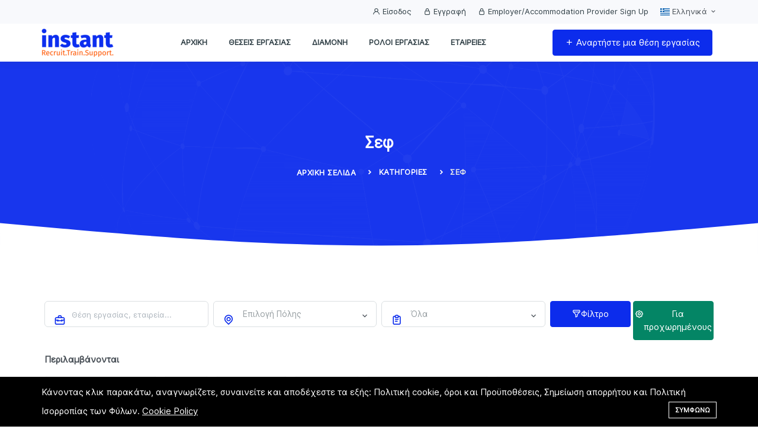

--- FILE ---
content_type: text/html; charset=UTF-8
request_url: https://instant.com.cy/el/job-categories/chefs
body_size: 14560
content:
<!DOCTYPE html>
<html lang="el">
    <head>
        <meta charset="utf-8">
<meta http-equiv="X-UA-Compatible" content="IE=edge">
<meta content="width=device-width, initial-scale=1, minimum-scale=1, maximum-scale=5, user-scalable=1" name="viewport"/>
<meta name="csrf-token" content="qrj13kmDzjYwzSm0j0CB934HXtnUb4mQCS7pL8tn">

    <style >
@font-face {
  font-family: 'Dancing Script';
  font-style: normal;
  font-weight: 400;
  font-display: swap;
  src: url(https://instant.com.cy/storage/fonts/7f18229f95/sdancingscriptv24if2rxtr6ys-zf4s-kcswsvi-szlviuehic4wl-8.woff2) format('woff2');
  unicode-range: U+0102-0103, U+0110-0111, U+0128-0129, U+0168-0169, U+01A0-01A1, U+01AF-01B0, U+0300-0301, U+0303-0304, U+0308-0309, U+0323, U+0329, U+1EA0-1EF9, U+20AB;
}

@font-face {
  font-family: 'Dancing Script';
  font-style: normal;
  font-weight: 400;
  font-display: swap;
  src: url(https://instant.com.cy/storage/fonts/7f18229f95/sdancingscriptv24if2rxtr6ys-zf4s-kcswsvi-szluiuehic4wl-8.woff2) format('woff2');
  unicode-range: U+0100-02AF, U+0300-0301, U+0303-0304, U+0308-0309, U+0323, U+0329, U+1E00-1EFF, U+2020, U+20A0-20AB, U+20AD-20CF, U+2113, U+2C60-2C7F, U+A720-A7FF;
}

@font-face {
  font-family: 'Dancing Script';
  font-style: normal;
  font-weight: 400;
  font-display: swap;
  src: url(https://instant.com.cy/storage/fonts/7f18229f95/sdancingscriptv24if2rxtr6ys-zf4s-kcswsvi-szlgiuehic4w.woff2) format('woff2');
  unicode-range: U+0000-00FF, U+0131, U+0152-0153, U+02BB-02BC, U+02C6, U+02DA, U+02DC, U+0300-0301, U+0303-0304, U+0308-0309, U+0323, U+0329, U+2000-206F, U+2074, U+20AC, U+2122, U+2191, U+2193, U+2212, U+2215, U+FEFF, U+FFFD;
}

@font-face {
  font-family: 'Dancing Script';
  font-style: normal;
  font-weight: 500;
  font-display: swap;
  src: url(https://instant.com.cy/storage/fonts/7f18229f95/sdancingscriptv24if2rxtr6ys-zf4s-kcswsvi-szlviuehic4wl-8.woff2) format('woff2');
  unicode-range: U+0102-0103, U+0110-0111, U+0128-0129, U+0168-0169, U+01A0-01A1, U+01AF-01B0, U+0300-0301, U+0303-0304, U+0308-0309, U+0323, U+0329, U+1EA0-1EF9, U+20AB;
}

@font-face {
  font-family: 'Dancing Script';
  font-style: normal;
  font-weight: 500;
  font-display: swap;
  src: url(https://instant.com.cy/storage/fonts/7f18229f95/sdancingscriptv24if2rxtr6ys-zf4s-kcswsvi-szluiuehic4wl-8.woff2) format('woff2');
  unicode-range: U+0100-02AF, U+0300-0301, U+0303-0304, U+0308-0309, U+0323, U+0329, U+1E00-1EFF, U+2020, U+20A0-20AB, U+20AD-20CF, U+2113, U+2C60-2C7F, U+A720-A7FF;
}

@font-face {
  font-family: 'Dancing Script';
  font-style: normal;
  font-weight: 500;
  font-display: swap;
  src: url(https://instant.com.cy/storage/fonts/7f18229f95/sdancingscriptv24if2rxtr6ys-zf4s-kcswsvi-szlgiuehic4w.woff2) format('woff2');
  unicode-range: U+0000-00FF, U+0131, U+0152-0153, U+02BB-02BC, U+02C6, U+02DA, U+02DC, U+0300-0301, U+0303-0304, U+0308-0309, U+0323, U+0329, U+2000-206F, U+2074, U+20AC, U+2122, U+2191, U+2193, U+2212, U+2215, U+FEFF, U+FFFD;
}

@font-face {
  font-family: 'Dancing Script';
  font-style: normal;
  font-weight: 600;
  font-display: swap;
  src: url(https://instant.com.cy/storage/fonts/7f18229f95/sdancingscriptv24if2rxtr6ys-zf4s-kcswsvi-szlviuehic4wl-8.woff2) format('woff2');
  unicode-range: U+0102-0103, U+0110-0111, U+0128-0129, U+0168-0169, U+01A0-01A1, U+01AF-01B0, U+0300-0301, U+0303-0304, U+0308-0309, U+0323, U+0329, U+1EA0-1EF9, U+20AB;
}

@font-face {
  font-family: 'Dancing Script';
  font-style: normal;
  font-weight: 600;
  font-display: swap;
  src: url(https://instant.com.cy/storage/fonts/7f18229f95/sdancingscriptv24if2rxtr6ys-zf4s-kcswsvi-szluiuehic4wl-8.woff2) format('woff2');
  unicode-range: U+0100-02AF, U+0300-0301, U+0303-0304, U+0308-0309, U+0323, U+0329, U+1E00-1EFF, U+2020, U+20A0-20AB, U+20AD-20CF, U+2113, U+2C60-2C7F, U+A720-A7FF;
}

@font-face {
  font-family: 'Dancing Script';
  font-style: normal;
  font-weight: 600;
  font-display: swap;
  src: url(https://instant.com.cy/storage/fonts/7f18229f95/sdancingscriptv24if2rxtr6ys-zf4s-kcswsvi-szlgiuehic4w.woff2) format('woff2');
  unicode-range: U+0000-00FF, U+0131, U+0152-0153, U+02BB-02BC, U+02C6, U+02DA, U+02DC, U+0300-0301, U+0303-0304, U+0308-0309, U+0323, U+0329, U+2000-206F, U+2074, U+20AC, U+2122, U+2191, U+2193, U+2212, U+2215, U+FEFF, U+FFFD;
}

@font-face {
  font-family: 'Dancing Script';
  font-style: normal;
  font-weight: 700;
  font-display: swap;
  src: url(https://instant.com.cy/storage/fonts/7f18229f95/sdancingscriptv24if2rxtr6ys-zf4s-kcswsvi-szlviuehic4wl-8.woff2) format('woff2');
  unicode-range: U+0102-0103, U+0110-0111, U+0128-0129, U+0168-0169, U+01A0-01A1, U+01AF-01B0, U+0300-0301, U+0303-0304, U+0308-0309, U+0323, U+0329, U+1EA0-1EF9, U+20AB;
}

@font-face {
  font-family: 'Dancing Script';
  font-style: normal;
  font-weight: 700;
  font-display: swap;
  src: url(https://instant.com.cy/storage/fonts/7f18229f95/sdancingscriptv24if2rxtr6ys-zf4s-kcswsvi-szluiuehic4wl-8.woff2) format('woff2');
  unicode-range: U+0100-02AF, U+0300-0301, U+0303-0304, U+0308-0309, U+0323, U+0329, U+1E00-1EFF, U+2020, U+20A0-20AB, U+20AD-20CF, U+2113, U+2C60-2C7F, U+A720-A7FF;
}

@font-face {
  font-family: 'Dancing Script';
  font-style: normal;
  font-weight: 700;
  font-display: swap;
  src: url(https://instant.com.cy/storage/fonts/7f18229f95/sdancingscriptv24if2rxtr6ys-zf4s-kcswsvi-szlgiuehic4w.woff2) format('woff2');
  unicode-range: U+0000-00FF, U+0131, U+0152-0153, U+02BB-02BC, U+02C6, U+02DA, U+02DC, U+0300-0301, U+0303-0304, U+0308-0309, U+0323, U+0329, U+2000-206F, U+2074, U+20AC, U+2122, U+2191, U+2193, U+2212, U+2215, U+FEFF, U+FFFD;
}

@font-face {
  font-family: 'Inter';
  font-style: normal;
  font-weight: 400;
  font-display: swap;
  src: url(https://instant.com.cy/storage/fonts/7f18229f95/sinterv12ucco3fwrk3iltehus-fvqtmwcp50knmw2bokodukmmevulyfazjhjp-ek-eeamm.woff) format('woff');
  unicode-range: U+0460-052F, U+1C80-1C88, U+20B4, U+2DE0-2DFF, U+A640-A69F, U+FE2E-FE2F;
}

@font-face {
  font-family: 'Inter';
  font-style: normal;
  font-weight: 400;
  font-display: swap;
  src: url(https://instant.com.cy/storage/fonts/7f18229f95/sinterv12ucco3fwrk3iltehus-fvqtmwcp50knmw2bokodukmmevulyfazthjp-ek-eeamm.woff) format('woff');
  unicode-range: U+0301, U+0400-045F, U+0490-0491, U+04B0-04B1, U+2116;
}

@font-face {
  font-family: 'Inter';
  font-style: normal;
  font-weight: 400;
  font-display: swap;
  src: url(https://instant.com.cy/storage/fonts/7f18229f95/sinterv12ucco3fwrk3iltehus-fvqtmwcp50knmw2bokodukmmevulyfaznhjp-ek-eeamm.woff) format('woff');
  unicode-range: U+1F00-1FFF;
}

@font-face {
  font-family: 'Inter';
  font-style: normal;
  font-weight: 400;
  font-display: swap;
  src: url(https://instant.com.cy/storage/fonts/7f18229f95/sinterv12ucco3fwrk3iltehus-fvqtmwcp50knmw2bokodukmmevulyfazxhjp-ek-eeamm.woff) format('woff');
  unicode-range: U+0370-03FF;
}

@font-face {
  font-family: 'Inter';
  font-style: normal;
  font-weight: 400;
  font-display: swap;
  src: url(https://instant.com.cy/storage/fonts/7f18229f95/sinterv12ucco3fwrk3iltehus-fvqtmwcp50knmw2bokodukmmevulyfazbhjp-ek-eeamm.woff) format('woff');
  unicode-range: U+0102-0103, U+0110-0111, U+0128-0129, U+0168-0169, U+01A0-01A1, U+01AF-01B0, U+0300-0301, U+0303-0304, U+0308-0309, U+0323, U+0329, U+1EA0-1EF9, U+20AB;
}

@font-face {
  font-family: 'Inter';
  font-style: normal;
  font-weight: 400;
  font-display: swap;
  src: url(https://instant.com.cy/storage/fonts/7f18229f95/sinterv12ucco3fwrk3iltehus-fvqtmwcp50knmw2bokodukmmevulyfazfhjp-ek-eeamm.woff) format('woff');
  unicode-range: U+0100-02AF, U+0300-0301, U+0303-0304, U+0308-0309, U+0323, U+0329, U+1E00-1EFF, U+2020, U+20A0-20AB, U+20AD-20CF, U+2113, U+2C60-2C7F, U+A720-A7FF;
}

@font-face {
  font-family: 'Inter';
  font-style: normal;
  font-weight: 400;
  font-display: swap;
  src: url(https://instant.com.cy/storage/fonts/7f18229f95/sinterv12ucco3fwrk3iltehus-fvqtmwcp50knmw2bokodukmmevulyfaz9hjp-ek-eea.woff) format('woff');
  unicode-range: U+0000-00FF, U+0131, U+0152-0153, U+02BB-02BC, U+02C6, U+02DA, U+02DC, U+0300-0301, U+0303-0304, U+0308-0309, U+0323, U+0329, U+2000-206F, U+2074, U+20AC, U+2122, U+2191, U+2193, U+2212, U+2215, U+FEFF, U+FFFD;
}
</style>

<style>
    :root {
        --primary-color: #0C2CEC;
        --primary-color-rgb: 12, 44, 236;
        --primary-font: 'Inter', sans-serif;
        --secondary-font: 'Dancing Script', sans-serif;
    }
</style>


        <title>Σεφ - EU Instant</title>
<meta name="description" content="The INSTANT Platform offers matching capabilities, accommodation listings, migration information guidance, live communication and interaction, multiple user facilitation. Significant emphasis being put on technical support, business continuity and user support.">
<meta property="og:site_name" content="EU Instant">
<meta property="og:description" content="">
<meta property="og:url" content="https://instant.com.cy/el/job-categories/chefs">
<meta property="og:title" content="Σεφ">
<meta property="og:type" content="article">
<meta property="og:image" content="https://instant.com.cy/storage/instant-fodler/instant-logo.png">
<meta name="twitter:title" content="Σεφ">
<meta name="twitter:description" content="">

    <link rel="shortcut icon" href="https://instant.com.cy/storage/favicon-whitecolor-at-3x.png">


<script type="application/ld+json">
{
  "@context": "https://schema.org",
  "@type": "WebSite",
  "name": "EU Instant",
  "url": "https://instant.com.cy"
}
</script>

<style>.grecaptcha-badge { visibility: hidden; }</style><link media="all" type="text/css" rel="stylesheet" href="https://instant.com.cy/vendor/core/plugins/cookie-consent/css/cookie-consent.css?v=1.0.1">
<link media="all" type="text/css" rel="stylesheet" href="https://instant.com.cy/vendor/core/plugins/language/css/language-public.css?v=1.1.0">
<link media="all" type="text/css" rel="stylesheet" href="https://instant.com.cy/themes/jobcy/libs/choices.js/choices.min.css">
<link media="all" type="text/css" rel="stylesheet" href="https://instant.com.cy/themes/jobcy/libs/swiper/swiper-bundle.min.css">
<link media="all" type="text/css" rel="stylesheet" href="https://instant.com.cy/themes/jobcy/css/app.css?v=1.8.5">
<link media="all" type="text/css" rel="stylesheet" href="https://instant.com.cy/vendor/core/plugins/social-login/css/social-login.css?v=1.1.0">
<link media="all" type="text/css" rel="stylesheet" href="https://instant.com.cy/themes/jobcy/libs/leaflet/leaflet.css">
<link media="all" type="text/css" rel="stylesheet" href="https://instant.com.cy/vendor/core/core/base/libraries/tagify/tagify.css">


<script type="application/ld+json">{"@context":"https:\/\/schema.org","@type":"BreadcrumbList","itemListElement":[{"@type":"ListItem","position":1,"name":"\u0391\u03c1\u03c7\u03b9\u03ba\u03ae \u03a3\u03b5\u03bb\u03af\u03b4\u03b1","item":"https:\/\/instant.com.cy\/el"},{"@type":"ListItem","position":2,"name":"\u039a\u03b1\u03c4\u03b7\u03b3\u03bf\u03c1\u03af\u03b5\u03c2","item":"https:\/\/instant.com.cy\/el\/job-categories"},{"@type":"ListItem","position":3,"name":"\u03a3\u03b5\u03c6","item":"https:\/\/instant.com.cy\/el\/job-categories\/chefs"}]}</script>

<link type="application/atom+xml" rel="alternate" title="Posts feed" href="https://instant.com.cy/el/feed/posts">
<link type="application/atom+xml" rel="alternate" title="Posts feed" href="https://instant.com.cy/el/feed/posts">
<link rel="preconnect" href="https://www.google.com">
<link rel="preconnect" href="https://www.gstatic.com" crossorigin>


<script>
    window.siteUrl = "https://instant.com.cy/el";
</script>


        <style>
            :root {
                --bs-primary: #0C2CEC;
                --bs-primary-rgb: 12, 44, 236;
            }
        </style>
    </head>
    <body >
        
        <div id="alert-container"></div>

        
                    <!-- Begin page -->
<div>
    <!-- START TOP-BAR -->
    <div class="top-bar">
        <div class="container-fluid custom-container">
            <div class="row g-0 align-items-center">
                <div class="col-md-5">
                    <ul class="list-inline mb-0 text-center text-md-start">
                                                                            <li class="list-inline-item">
                                <ul class="topbar-social-menu list-inline mb-0">
                                                                                                                        <li class="list-inline-item">
                                                <a title="" href="" target="_blank" class="social-link">
                                                    <i class=""></i>
                                                </a>
                                            </li>
                                                                                                            </ul>
                            </li>
                                            </ul>
                </div>
                <!--end col-->
                <div class="col-md-7">
                    <ul class="list-inline mb-0 text-center text-md-end">
                                                                                    <li class="list-inline-item py-2 me-3 align-middle">
                                    <a href="https://instant.com.cy/el/login" class="text-dark fw-medium fs-13">
                                        <i class="uil uil-user"></i> Είσοδος
                                    </a>
                                </li>

                                <li class="list-inline-item py-2 me-3 align-middle">
                                    <a href="#signupModal" class="text-dark fw-medium fs-13" data-bs-toggle="modal">
                                        <i class="uil uil-lock"></i> Εγγραφή
                                    </a>
                                </li>

								<li class="list-inline-item py-2 me-3 align-middle">
                                    <a href="#signupModal2" class="text-dark fw-medium fs-13" data-bs-toggle="modal">
                                        <i class="uil uil-lock"></i> Employer/Accommodation Provider Sign Up
                                    </a>
                                </li>
                            
                            
                                                                                                        <li class="list-inline-item py-2 align-middle">
            <div class="dropdown d-inline-block language-switch">
                
                <button type="button" class="btn" data-bs-toggle="dropdown" aria-haspopup="true"
                        aria-expanded="false">
                                            <img src="https://instant.com.cy/vendor/core/core/base/images/flags/gr.svg" title="Ελληνικά" width="16" alt="Ελληνικά">
                                                                Ελληνικά
                                        <i class="mdi mdi-chevron-down"></i>
                </button>
                <div class="dropdown-menu dropdown-menu-end">
                    <!-- item-->
                                                                        <a href="https://instant.com.cy/en/job-categories/chefs"
                               class="dropdown-item notify-item language">
                                                                    <img src="https://instant.com.cy/vendor/core/core/base/images/flags/us.svg" title="English" width="16" alt="English">
                                                                                                    <span class="align-middle">English</span>
                                                            </a>
                                                                                                        </div>
                
            </div>
        </li>
    
                                            </ul>
                </div>
                <!--end col-->
            </div>
            <!--end row-->
        </div>
        <!--end container-->
    </div>
    <!-- END TOP-BAR -->

    <!--Navbar Start-->
    <nav class="navbar navbar-expand-lg fixed-top sticky" id="navbar">
        <div class="container-fluid custom-container">
                            <a class="navbar-brand text-dark fw-bold me-auto" href="https://instant.com.cy/el">
                    <img src="https://instant.com.cy/storage/general/logo-colour.png"
                        alt="EU Instant" class="logo-dark" />
                </a>
                        <div class="collapse navbar-collapse" id="navbarCollapse">
                <ul  class="navbar-nav mx-auto navbar-center">
            <li class="nav-item dropdown dropdown-hover  ">
            <a class=" nav-link  " href="https://instant.com.cy"
                target="_self" >
                 Αρχικη
                            </a>
                    </li>
            <li class="nav-item dropdown dropdown-hover  ">
            <a class=" nav-link  " href="https://instant.com.cy/el/jobs"
                target="_self" >
                 Θέσεις εργασίας
                            </a>
                    </li>
            <li class="nav-item dropdown dropdown-hover  ">
            <a class=" nav-link  " href="https://instant.com.cy/el/accommodations"
                target="_self" >
                 Διαμονή
                            </a>
                    </li>
            <li class="nav-item dropdown dropdown-hover  ">
            <a class=" nav-link  " href="https://instant.com.cy/el/job-categories"
                target="_self" >
                 Ρόλοι Εργασίας
                            </a>
                    </li>
            <li class="nav-item dropdown dropdown-hover  ">
            <a class=" nav-link  " href="https://instant.com.cy/el/companies"
                target="_self" >
                 Εταιρείες
                            </a>
                    </li>
    </ul>

                <ul class="navbar-nav mx-auto navbar-center extra-menu-items">
                                                                        <li class="nav-item dropdown dropdown-hover">
                                <a href="https://instant.com.cy/el/login" class="text-dark fw-medium fs-13">
                                    <i class="uil uil-user"></i> Είσοδος
                                </a>
                            </li>

                            <li class="nav-item dropdown dropdown-hover">
                                <a href="#signupModal" class="text-dark fw-medium fs-13" data-bs-toggle="modal">
                                    <i class="uil uil-lock"></i> Εγγραφή
                                </a>
                            </li>

							<li class="nav-item dropdown dropdown-hover">
                                <a href="#signupModal2" class="text-dark fw-medium fs-13" data-bs-toggle="modal">
                                    <i class="uil uil-lock"></i> Employer/Accommodation Provider Sign Up
                                </a>
                            </li>
                        
                                                                                        <li class="list-inline-item py-2 align-middle">
            <div class="dropdown d-inline-block language-switch">
                
                <button type="button" class="btn" data-bs-toggle="dropdown" aria-haspopup="true"
                        aria-expanded="false">
                                            <img src="https://instant.com.cy/vendor/core/core/base/images/flags/gr.svg" title="Ελληνικά" width="16" alt="Ελληνικά">
                                                                Ελληνικά
                                        <i class="mdi mdi-chevron-down"></i>
                </button>
                <div class="dropdown-menu dropdown-menu-end">
                    <!-- item-->
                                                                        <a href="https://instant.com.cy/en/job-categories/chefs"
                               class="dropdown-item notify-item language">
                                                                    <img src="https://instant.com.cy/vendor/core/core/base/images/flags/us.svg" title="English" width="16" alt="English">
                                                                                                    <span class="align-middle">English</span>
                                                            </a>
                                                                                                        </div>
                
            </div>
        </li>
    
                                    </ul>
            </div>
                            <ul class="header-menu list-inline d-flex align-items-center mb-0">
                    
											<a href="https://instant.com.cy/el/account/jobs/create" class="btn btn-primary me-2 d-none d-md-block"><i class="mdi mdi-plus"></i> Αναρτήστε μια θέση εργασίας</a>
					                                    </ul><!--end header-menu-->
                        <div>
                <button class="navbar-toggler me-3 align-bottom" type="button" data-bs-toggle="collapse"
                        data-bs-target="#navbarCollapse" aria-controls="navbarCollapse" aria-label="Toggle navigation">
                    <i class="mdi mdi-menu"></i>
                </button>
            </div>
        </div>
        <!--end container-->
    </nav>
    <!-- Navbar End -->

            <div class="modal fade" id="signupModal" tabindex="-1" aria-hidden="true">
            <div class="modal-dialog modal-dialog-centered">
                <div class="modal-content">
                    <div class="modal-body p-5">
                        <div class="position-absolute end-0 top-0 p-3">
                            <button type="button" class="btn-close" data-bs-dismiss="modal" aria-label="Close"></button>
                        </div>
                        <div class="auth-content">
                            <div class="w-100">
                                <div class="text-center mb-4">
                                    <h5>Εγγραφή</h5>
                                    <p class="text-muted">Εγγραφείτε και αποκτήστε πρόσβαση σε όλες τις λειτουργίες.</p>
                                </div>
                                <form method="POST" action="https://instant.com.cy/el/register" accept-charset="UTF-8" class="auth-form"><input name="_token" type="hidden" value="qrj13kmDzjYwzSm0j0CB934HXtnUb4mQCS7pL8tn">
    <div class="mb-3">
        <label for="first_name" class="form-label">Όνομα</label>
        <input type="text" name="first_name" class="form-control " id="first_name" placeholder="Όνομα">
            </div>
    <div class="mb-3">
        <label for="last_name" class="form-label">Επώνυμο</label>
        <input type="text" name="last_name" class="form-control " id="last_name" placeholder="Επώνυμο">
            </div>
    <div class="mb-3">
        <label for="email" class="form-label">Ηλεκτρονικό Ταχυδρομείο</label>
        <input type="email" name="email" class="form-control " id="email" placeholder="Ηλεκτρονικό Ταχυδρομείο" autocomplete="email">
            </div>
    <div class="mb-3">
        <label for="password" class="form-label">Κωδικός</label>
        <input type="password" name="password" class="form-control "
            id="password" placeholder="Κωδικός" autocomplete="new-password">
            </div>
    <div class="mb-3">
        <label for="password_confirmation" class="form-label">Επιβεβαίωση Κωδικού</label>
        <input type="password" name="password_confirmation" class="form-control "
            id="password_confirmation" placeholder="Επιβεβαίωση Κωδικού" autocomplete="new-password">
            </div>

    
	<input type="hidden" name="type" value="job-seeker">

    
    <div class="mb-4">
        <input type="hidden" name="agree_terms_and_policy" value="0">
        <div class="form-check">
            <input class="form-check-input" name="agree_terms_and_policy" value="1" type="checkbox" id="agree-terms-and-policy">
            <label class="form-check-label" for="agree-terms-and-policy">I agree to the  <a href="/terms-amp-conditions" target="_blank">Terms and conditions<a></label>
        </div>
    </div>
    <div class="text-center">
        <button type="submit" class="btn btn-primary w-100">Εγγραφή</button>
    </div>

</form>

<div class="mt-3 text-center">
    <p class="mb-0">Είστε ήδη μέλος; <a href="https://instant.com.cy/el/login" class="fw-medium text-primary text-decoration-underline"> Είσοδος </a></p>
</div>

<div class="mt-3">
    
</div>
                            </div>
                        </div>
                    </div><!--end modal-body-->
                </div><!--end modal-content-->
            </div><!--end modal-dialog-->
        </div>
		<div class="modal fade" id="signupModal2" tabindex="-1" aria-hidden="true">
            <div class="modal-dialog modal-dialog-centered">
                <div class="modal-content">
                    <div class="modal-body p-5">
                        <div class="position-absolute end-0 top-0 p-3">
                            <button type="button" class="btn-close" data-bs-dismiss="modal" aria-label="Close"></button>
                        </div>
                        <div class="auth-content">
                            <div class="w-100">
                                <div class="text-center mb-4">
                                    <h5>Εγγραφή</h5>
                                    <p class="text-muted">Εγγραφείτε και αποκτήστε πρόσβαση σε όλες τις λειτουργίες.</p>
                                </div>
                                <form method="POST" action="https://instant.com.cy/el/register" accept-charset="UTF-8" class="auth-form"><input name="_token" type="hidden" value="qrj13kmDzjYwzSm0j0CB934HXtnUb4mQCS7pL8tn">
    <div class="mb-3">
        <label for="first_name" class="form-label">Όνομα</label>
        <input type="text" name="first_name" class="form-control " id="first_name" placeholder="Όνομα">
            </div>
    <div class="mb-3">
        <label for="last_name" class="form-label">Επώνυμο</label>
        <input type="text" name="last_name" class="form-control " id="last_name" placeholder="Επώνυμο">
            </div>
    <div class="mb-3">
        <label for="email" class="form-label">Ηλεκτρονικό Ταχυδρομείο</label>
        <input type="email" name="email" class="form-control " id="email" placeholder="Ηλεκτρονικό Ταχυδρομείο" autocomplete="email">
            </div>
    <div class="mb-3">
        <label for="password" class="form-label">Κωδικός</label>
        <input type="password" name="password" class="form-control "
            id="password" placeholder="Κωδικός" autocomplete="new-password">
            </div>
    <div class="mb-3">
        <label for="password_confirmation" class="form-label">Επιβεβαίωση Κωδικού</label>
        <input type="password" name="password_confirmation" class="form-control "
            id="password_confirmation" placeholder="Επιβεβαίωση Κωδικού" autocomplete="new-password">
            </div>

    <div class="mb-4">
		<label for="type" class="form-label">Select Account Type</label>
		<select name="type" class="form-select" >
			<option value="employer">Εργοδότης</option>
			<option value="accommodation-provider">Accommodation Provider</option>
		</select>
		    </div>

    
    <div class="mb-4">
        <input type="hidden" name="agree_terms_and_policy" value="0">
        <div class="form-check">
            <input class="form-check-input" name="agree_terms_and_policy" value="1" type="checkbox" id="agree-terms-and-policy">
            <label class="form-check-label" for="agree-terms-and-policy">I agree to the  <a href="/terms-amp-conditions" target="_blank">Terms and conditions<a></label>
        </div>
    </div>
    <div class="text-center">
        <button type="submit" class="btn btn-primary w-100">Εγγραφή</button>
    </div>

</form>

<div class="mt-3 text-center">
    <p class="mb-0">Είστε ήδη μέλος; <a href="https://instant.com.cy/el/login" class="fw-medium text-primary text-decoration-underline"> Είσοδος </a></p>
</div>

<div class="mt-3">
    
</div>
                            </div>
                        </div>
                    </div><!--end modal-body-->
                </div><!--end modal-content-->
            </div><!--end modal-dialog-->
        </div>
    
        

<div class="main-content">
    <div class="page-content" id="app">
                    <section class="page-title-box" style="background-image: url('https://instant.com.cy/themes/jobcy/images/page-title.png');">
    <div class="container">
        <div class="row justify-content-center">
            <div class="col-md-6">
                <div class="text-center text-white">
                    <h1 class="mb-4 h3">Σεφ</h1>
                    <div class="page-next">
    <nav class="d-inline-block" aria-label="breadcrumb text-center">
        <ol class="breadcrumb justify-content-center">
						                					
											<li class="breadcrumb-item">
							<a href="https://instant.com.cy/el">
								Αρχική Σελίδα
							</a>
						</li>
					                                            					
											<li class="breadcrumb-item">
							<a href="https://instant.com.cy/el/job-categories">
								Κατηγορίες
							</a>
						</li>
					                                                                <li class="breadcrumb-item active" aria-current="page">
                        Σεφ
                    </li>
                                    </ol>
    </nav>
</div>

                </div>
            </div>
            <!--end col-->
        </div>
        <!--end row-->
    </div>
    <!--end container-->
</section>

<!-- START SHAPE -->
<div class="position-relative" style="z-index: 1">
    <div class="shape">
        <svg xmlns="http://www.w3.org/2000/svg" viewBox="0 0 1440 250">
            <path fill="#FFFFFF" fill-opacity="1"
                d="M0,192L120,202.7C240,213,480,235,720,234.7C960,235,1200,213,1320,202.7L1440,192L1440,320L1320,320C1200,320,960,320,720,320C480,320,240,320,120,320L0,320Z"></path>
        </svg>
    </div>
</div>
<!-- END SHAPE -->

                <section class="section">
    <div class="container-xl">
        <div class="row">
            <div class="col-12">
                <div class="jobs-listing-container">
                    <div class="job-list-header">
    <form method="GET" action="https://instant.com.cy/el/jobs" accept-charset="UTF-8" id="jobs-filter-form" data-ajax-url="https://instant.com.cy/el/ajax/jobs">
    <div class="row g-2">
        <div class="col-lg-3 col-md-6">
            <div class="filler-job-form">
                <i class="uil uil-briefcase-alt"></i>
                <input type="search" name="keyword" value=""
                    class="form-control filter-job-input-box" placeholder="Θέση εργασίας, εταιρεία...">
            </div>
        </div>
        <!--end col-->
                    <div class="col-lg-3 col-md-6">
                <div class="filler-job-form">
                    <i class="uil uil-location-point"></i>
                    <select class="form-select" data-trigger name="city_id" id="choices-single-location"
                        aria-label="Default select example" data-no-results-text="Δεν βρέθηκαν αποτελέσματα."
                        data-loading-text="Φορτώνει..."
                        data-no-choices-text="Δεν βρέθηκαν επιλογές"
                        data-search-placeholder-value="Εισαγωγή λέξης-κλειδί για αναζήτηση"
                        data-placeholder-value="Επιλογή Πόλης">
                        <option value="">Επιλογή Πόλης</option>
                                            </select>
                </div>
            </div>
            <!--end col-->
                <div class="col-lg-3 col-md-6">
            <div class="filler-job-form">
                <i class="uil uil-clipboard-notes"></i>
                <select class="form-select" data-trigger name="job_categories[]" id="choices-single-categories"
                    aria-label="Default select example">
                    <option value="">Όλα</option>
                                            <option value="20" >Υπάλληλοι Ρεσεψιόν
                        </option>
                                            <option value="26" >Εκπρόσωποι Υποδοχής
                        </option>
                                            <option value="27" >Υπηρεσίες Ένστολων Γκρουμ
                        </option>
                                            <option value="28" >Οικονόμοι &amp; Επιτήρηση Οικονόμων
                        </option>
                                            <option value="29" >Συντήρηση
                        </option>
                                            <option value="30" >Σεφ
                        </option>
                                            <option value="31" >Μάγειρες
                        </option>
                                            <option value="32" >Εκπαιδευόμενοι Μάγειρες
                        </option>
                                            <option value="33" >Ζαχαροπλάστες
                        </option>
                                            <option value="34" >Βοηθοί Σεφ
                        </option>
                                            <option value="35" >Υπάλληλοι Φούρνου
                        </option>
                                            <option value="36" >Ζαχαροπλαστική
                        </option>
                                            <option value="37" >Σερβιτόροι
                        </option>
                                            <option value="38" >Διαχείριση Εστιατορίου
                        </option>
                                            <option value="39" >Πρώτοι Σερβιτόροι
                        </option>
                                            <option value="40" >Βοηθοί Σερβιτόρου
                        </option>
                                            <option value="41" >Μπάρμεν
                        </option>
                                            <option value="42" >Πωλήσεις
                        </option>
                                            <option value="43" >Μάρκετινγκ &amp; Κρατήσεις
                        </option>
                                            <option value="44" >Υγεία &amp; Ασφάλεια
                        </option>
                                            <option value="45" >Υπηρεσίες Spa
                        </option>
                                            <option value="46" >Διαχείριση Εκδηλώσεων
                        </option>
                                            <option value="47" >Animator
                        </option>
                                    </select>
            </div>
        </div>
        <!--end col-->
        <div class="col-lg-3 col-md-6">
            <div class="row g-1">
                <div class="col-6">
                    <button type="submit" class="btn btn-primary w-100 px-2 d-flex justify-content-center">
                        <i class="uil uil-filter"></i>
                        <span>Φίλτρο</span>
                    </button>
                </div>
                <!--end col-->
                <div class="col-6">
                    <button class="btn btn-success w-100 px-2 d-flex justify-content-center" type="button" data-bs-toggle="offcanvas"
                        data-bs-target="#advanced-filters-right" aria-controls="advanced-filters-right">
                        <i class="uil uil-cog"></i>
                        <span>Για προχωρημένους</span>
                    </button>
                </div>
                <!--end col-->
            </div>
        </div>
    </div>
    <!--end row-->
    </form>
</div>
<!--end job-list-header-->

<div class="offcanvas offcanvas-end" tabindex="-1" id="advanced-filters-right" aria-labelledby="advanced-filters-right-label">
    <div class="offcanvas-header">
        <h2 id="advanced-filters-right-label h5">Φίλτρα για προχωρημένους</h2>
        <button type="button" class="btn-close text-reset" data-bs-dismiss="offcanvas" aria-label="Close"></button>
    </div>
    <div class="offcanvas-body">
        <div class="row">
    <!-- START SIDE-BAR -->
    <div class="col-12">
        <div class="side-bar mt-5 mt-lg-0">
            <div class="accordion" id="accordion-sidebar-jobs">
                <div class="accordion-item">
                    <h3 class="accordion-header h2" id="offered_salary_accordion">
                    <button class="accordion-button" type="button" data-bs-toggle="collapse"
                        data-bs-target="#offered_salary" aria-expanded="true" aria-controls="offered_salary">
                        Προσφερόμενος μισθός
                    </button>
                    </h3>
                    <div id="offered_salary" class="accordion-collapse collapse show" aria-labelledby="offered_salary_accordion">
                        <div class="accordion-body px-0">
                            <div class="side-title">
                                <div class="mb-3">
                                    <div class="position-relative">
                                        <div class="row gx-2">
                                            <div class="col-5">
                                                <input class="form-control" type="number" name="offered_salary_from"
                                                    value="" placeholder="Από..."
                                                    form="jobs-filter-form">
                                            </div>
                                            <div class="col-5">
                                                <input class="form-control" type="number" name="offered_salary_to"
                                                    value="" placeholder="Ως.."
                                                    form="jobs-filter-form">
                                            </div>
                                            <div class="col-2">
                                                <button class="btn btn-primary w-100 submit-form-filter" form="jobs-filter-form" type="button">
                                                    <span class="mdi mdi-magnify"></span>
                                                </button>
                                            </div>
                                        </div>

                                    </div>
                                </div>
                            </div>
                        </div>
                    </div>
                </div><!-- end accordion-item -->

                <div class="accordion-item mt-4">
                    <h3 class="accordion-header h2" id="experienceOne">
                        <button class="accordion-button" type="button" data-bs-toggle="collapse" data-bs-target="#experience" aria-expanded="true" aria-controls="experience">
                            Εργασιακή εμπειρία
                        </button>
                    </h3>
                    <div id="experience" class="accordion-collapse collapse show" aria-labelledby="experienceOne">
                        <div class="accordion-body">
                            <div class="side-title">
                                                                    <div class="form-check mt-2">
                                        <input class="form-check-input submit-form-filter" type="checkbox"
                                            name="job_experiences[]" value="1"
                                            id="check-job-experience-1" form="jobs-filter-form"
                                             >
                                        <label class="form-check-label ms-2 text-muted" for="check-job-experience-1">Fresh</label>
                                    </div>
                                                                    <div class="form-check mt-2">
                                        <input class="form-check-input submit-form-filter" type="checkbox"
                                            name="job_experiences[]" value="2"
                                            id="check-job-experience-2" form="jobs-filter-form"
                                             >
                                        <label class="form-check-label ms-2 text-muted" for="check-job-experience-2">Less Than 1 Year</label>
                                    </div>
                                                                    <div class="form-check mt-2">
                                        <input class="form-check-input submit-form-filter" type="checkbox"
                                            name="job_experiences[]" value="3"
                                            id="check-job-experience-3" form="jobs-filter-form"
                                             >
                                        <label class="form-check-label ms-2 text-muted" for="check-job-experience-3">1 Έτος</label>
                                    </div>
                                                                    <div class="form-check mt-2">
                                        <input class="form-check-input submit-form-filter" type="checkbox"
                                            name="job_experiences[]" value="4"
                                            id="check-job-experience-4" form="jobs-filter-form"
                                             >
                                        <label class="form-check-label ms-2 text-muted" for="check-job-experience-4">2 Έτη</label>
                                    </div>
                                                                    <div class="form-check mt-2">
                                        <input class="form-check-input submit-form-filter" type="checkbox"
                                            name="job_experiences[]" value="5"
                                            id="check-job-experience-5" form="jobs-filter-form"
                                             >
                                        <label class="form-check-label ms-2 text-muted" for="check-job-experience-5">3 Έτη</label>
                                    </div>
                                                                    <div class="form-check mt-2">
                                        <input class="form-check-input submit-form-filter" type="checkbox"
                                            name="job_experiences[]" value="6"
                                            id="check-job-experience-6" form="jobs-filter-form"
                                             >
                                        <label class="form-check-label ms-2 text-muted" for="check-job-experience-6">4 Έτη</label>
                                    </div>
                                                                    <div class="form-check mt-2">
                                        <input class="form-check-input submit-form-filter" type="checkbox"
                                            name="job_experiences[]" value="7"
                                            id="check-job-experience-7" form="jobs-filter-form"
                                             >
                                        <label class="form-check-label ms-2 text-muted" for="check-job-experience-7">5 Έτη</label>
                                    </div>
                                                                    <div class="form-check mt-2">
                                        <input class="form-check-input submit-form-filter" type="checkbox"
                                            name="job_experiences[]" value="8"
                                            id="check-job-experience-8" form="jobs-filter-form"
                                             >
                                        <label class="form-check-label ms-2 text-muted" for="check-job-experience-8">6 Έτη</label>
                                    </div>
                                                                    <div class="form-check mt-2">
                                        <input class="form-check-input submit-form-filter" type="checkbox"
                                            name="job_experiences[]" value="9"
                                            id="check-job-experience-9" form="jobs-filter-form"
                                             >
                                        <label class="form-check-label ms-2 text-muted" for="check-job-experience-9">7 Έτη</label>
                                    </div>
                                                                    <div class="form-check mt-2">
                                        <input class="form-check-input submit-form-filter" type="checkbox"
                                            name="job_experiences[]" value="10"
                                            id="check-job-experience-10" form="jobs-filter-form"
                                             >
                                        <label class="form-check-label ms-2 text-muted" for="check-job-experience-10">8 Έτη</label>
                                    </div>
                                                                    <div class="form-check mt-2">
                                        <input class="form-check-input submit-form-filter" type="checkbox"
                                            name="job_experiences[]" value="11"
                                            id="check-job-experience-11" form="jobs-filter-form"
                                             >
                                        <label class="form-check-label ms-2 text-muted" for="check-job-experience-11">9 Έτη</label>
                                    </div>
                                                                    <div class="form-check mt-2">
                                        <input class="form-check-input submit-form-filter" type="checkbox"
                                            name="job_experiences[]" value="12"
                                            id="check-job-experience-12" form="jobs-filter-form"
                                             >
                                        <label class="form-check-label ms-2 text-muted" for="check-job-experience-12">10 Έτη</label>
                                    </div>
                                                            </div>
                        </div>
                    </div>
                </div><!-- end accordion-item -->

                <div class="accordion-item mt-3">
                    <h3 class="accordion-header h2" id="jobType">
                        <button class="accordion-button" type="button" data-bs-toggle="collapse" data-bs-target="#jobtype" aria-expanded="false" aria-controls="jobType">
                            Τύπος εργασίας
                        </button>
                    </h3>
                    <div id="jobtype" class="accordion-collapse collapse show" aria-labelledby="jobType">
                        <div class="accordion-body">
                            <div class="side-title">
                                <div class="form-check">
                                    <input class="form-check-input submit-form-filter" type="radio" name="job_type" id="job_type-all" value="" form="jobs-filter-form" checked />
                                    <label class="form-check-label ms-2 text-muted" for="job_type-all">
                                        Όλα
                                    </label>
                                </div>
                                                                    <div class="form-check mt-2">
                                        <input class="form-check-input submit-form-filter" value="1"
                                            type="radio" name="job_type" id="check-job-type-1" form="jobs-filter-form"
                                            >
                                        <label class="form-check-label ms-2 text-muted" for="check-job-type-1">
                                            Συμβόλαιο (Εποχιακό)
                                        </label>
                                    </div>
                                                                    <div class="form-check mt-2">
                                        <input class="form-check-input submit-form-filter" value="3"
                                            type="radio" name="job_type" id="check-job-type-3" form="jobs-filter-form"
                                            >
                                        <label class="form-check-label ms-2 text-muted" for="check-job-type-3">
                                            Πλήρης Απασχόληση
                                        </label>
                                    </div>
                                                                    <div class="form-check mt-2">
                                        <input class="form-check-input submit-form-filter" value="4"
                                            type="radio" name="job_type" id="check-job-type-4" form="jobs-filter-form"
                                            >
                                        <label class="form-check-label ms-2 text-muted" for="check-job-type-4">
                                            Πρακτική Άσκηση
                                        </label>
                                    </div>
                                                                    <div class="form-check mt-2">
                                        <input class="form-check-input submit-form-filter" value="5"
                                            type="radio" name="job_type" id="check-job-type-5" form="jobs-filter-form"
                                            >
                                        <label class="form-check-label ms-2 text-muted" for="check-job-type-5">
                                            Μερική Απασχόληση
                                        </label>
                                    </div>
                                                            </div>
                        </div>
                    </div>
                </div><!-- end accordion-item -->

                <div class="accordion-item mt-3">
                    <h3 class="accordion-header h2" id="datePosted">
                        <button class="accordion-button" type="button" data-bs-toggle="collapse" data-bs-target="#dateposted" aria-expanded="false" aria-controls="datePosted">
                            Ημερομηνία Ανάρτησης
                        </button>
                    </h3>
                    <div id="dateposted" class="accordion-collapse collapse show" aria-labelledby="datePosted">
                        <div class="accordion-body">
                            <div class="side-title form-check-all">
                                <div class="form-check">
                                    <input class="form-check-input submit-form-filter" type="radio" name="date_posted" id="date-posted-all" value="" form="jobs-filter-form" checked />
                                    <label class="form-check-label ms-2 text-muted" for="date-posted-all">
                                        Όλα
                                    </label>
                                </div>
                                                                    <div class="form-check mt-2">
                                        <input class="form-check-input submit-form-filter" type="radio" name="date_posted" value="last_hour"
                                            id="date-posted-last_hour" form="jobs-filter-form"
                                             >
                                        <label class="form-check-label ms-2 text-muted" for="date-posted-last_hour">
                                            Τελευταία ώρα
                                        </label>
                                    </div>
                                                                    <div class="form-check mt-2">
                                        <input class="form-check-input submit-form-filter" type="radio" name="date_posted" value="last_24_hours"
                                            id="date-posted-last_24_hours" form="jobs-filter-form"
                                             >
                                        <label class="form-check-label ms-2 text-muted" for="date-posted-last_24_hours">
                                            Τελευταίες 24 ώρες
                                        </label>
                                    </div>
                                                                    <div class="form-check mt-2">
                                        <input class="form-check-input submit-form-filter" type="radio" name="date_posted" value="last_7_days"
                                            id="date-posted-last_7_days" form="jobs-filter-form"
                                             >
                                        <label class="form-check-label ms-2 text-muted" for="date-posted-last_7_days">
                                            Τελευταίες 7 μέρες
                                        </label>
                                    </div>
                                                                    <div class="form-check mt-2">
                                        <input class="form-check-input submit-form-filter" type="radio" name="date_posted" value="last_14_days"
                                            id="date-posted-last_14_days" form="jobs-filter-form"
                                             >
                                        <label class="form-check-label ms-2 text-muted" for="date-posted-last_14_days">
                                            Τελευταίες 14 μέρες
                                        </label>
                                    </div>
                                                                    <div class="form-check mt-2">
                                        <input class="form-check-input submit-form-filter" type="radio" name="date_posted" value="last_1_month"
                                            id="date-posted-last_1_month" form="jobs-filter-form"
                                             >
                                        <label class="form-check-label ms-2 text-muted" for="date-posted-last_1_month">
                                            Τελευταίος μήνας
                                        </label>
                                    </div>
                                                            </div>
                        </div>
                    </div>
                </div><!-- end accordion-item -->
                                    <div class="accordion-item mt-3">
                        <h3 class="accordion-header h2" id="job-skills-label">
                            <button class="accordion-button" type="button" data-bs-toggle="collapse" data-bs-target="#job-skills" aria-expanded="false" aria-controls="job-skills">
                                <span>Ικανότητες</span>
                            </button>
                        </h3>
                        <div id="job-skills" class="accordion-collapse collapse show" aria-labelledby="job-skills-label">
                            <div class="accordion-body">
                                <div class="side-title">
                                                                            <span>
                                            <input type="checkbox" class="btn-check submit-form-filter" name="job_skills[]"
                                                id="btn-check-outlined-13" autocomplete="off"
                                                form="jobs-filter-form" value="13"
                                                >
                                            <label class="badge tag-cloud fs-13 mt-2 btn btn-outline-primary" for="btn-check-outlined-13">Ομαδικότητα</label>
                                        </span>
                                                                            <span>
                                            <input type="checkbox" class="btn-check submit-form-filter" name="job_skills[]"
                                                id="btn-check-outlined-14" autocomplete="off"
                                                form="jobs-filter-form" value="14"
                                                >
                                            <label class="badge tag-cloud fs-13 mt-2 btn btn-outline-primary" for="btn-check-outlined-14">Πολυδιεργασία</label>
                                        </span>
                                                                            <span>
                                            <input type="checkbox" class="btn-check submit-form-filter" name="job_skills[]"
                                                id="btn-check-outlined-15" autocomplete="off"
                                                form="jobs-filter-form" value="15"
                                                >
                                            <label class="badge tag-cloud fs-13 mt-2 btn btn-outline-primary" for="btn-check-outlined-15">Ευελιξία</label>
                                        </span>
                                                                            <span>
                                            <input type="checkbox" class="btn-check submit-form-filter" name="job_skills[]"
                                                id="btn-check-outlined-16" autocomplete="off"
                                                form="jobs-filter-form" value="16"
                                                >
                                            <label class="badge tag-cloud fs-13 mt-2 btn btn-outline-primary" for="btn-check-outlined-16">Προσοχή στη Λεπτομέρεια</label>
                                        </span>
                                                                            <span>
                                            <input type="checkbox" class="btn-check submit-form-filter" name="job_skills[]"
                                                id="btn-check-outlined-17" autocomplete="off"
                                                form="jobs-filter-form" value="17"
                                                >
                                            <label class="badge tag-cloud fs-13 mt-2 btn btn-outline-primary" for="btn-check-outlined-17">Διαχείριση Χρόνου</label>
                                        </span>
                                                                            <span>
                                            <input type="checkbox" class="btn-check submit-form-filter" name="job_skills[]"
                                                id="btn-check-outlined-18" autocomplete="off"
                                                form="jobs-filter-form" value="18"
                                                >
                                            <label class="badge tag-cloud fs-13 mt-2 btn btn-outline-primary" for="btn-check-outlined-18">Διαπροσωπικές Ικανότητες</label>
                                        </span>
                                                                            <span>
                                            <input type="checkbox" class="btn-check submit-form-filter" name="job_skills[]"
                                                id="btn-check-outlined-19" autocomplete="off"
                                                form="jobs-filter-form" value="19"
                                                >
                                            <label class="badge tag-cloud fs-13 mt-2 btn btn-outline-primary" for="btn-check-outlined-19">Επίλυση Προβλημάτων</label>
                                        </span>
                                                                            <span>
                                            <input type="checkbox" class="btn-check submit-form-filter" name="job_skills[]"
                                                id="btn-check-outlined-20" autocomplete="off"
                                                form="jobs-filter-form" value="20"
                                                >
                                            <label class="badge tag-cloud fs-13 mt-2 btn btn-outline-primary" for="btn-check-outlined-20">Εξυπηρέτηση Πελατών</label>
                                        </span>
                                                                    </div>
                            </div>
                        </div>
                    </div><!-- end accordion-item -->
                            </div><!--end accordion-->
        </div><!--end side-bar-->
    </div><!--end col-->
    <!-- END SIDE-BAR -->
</div>
    </div>
</div>

                    <div class="widget-popular-title mt-4">
    <h2 class="h6">Περιλαμβάνονται</h2>
    <ul class="list-inline">
                    <li class="list-inline-item">
                <div class="popular-box d-flex align-items-center"
                    >
                    <div class="number flex-shrink-0 me-2">
                        3
                    </div>
                    <a href="https://instant.com.cy/el/jobs?job_categories[]=20" class="primary-link stretched-link">
                        <span class="fs-14 mb-0 h6">Υπάλληλοι Ρεσεψιόν</span>
                    </a>
                </div>
            </li>
                    <li class="list-inline-item">
                <div class="popular-box d-flex align-items-center"
                    >
                    <div class="number flex-shrink-0 me-2">
                        2
                    </div>
                    <a href="https://instant.com.cy/el/jobs?job_categories[]=30" class="primary-link stretched-link">
                        <span class="fs-14 mb-0 h6">Σεφ</span>
                    </a>
                </div>
            </li>
                    <li class="list-inline-item">
                <div class="popular-box d-flex align-items-center"
                    >
                    <div class="number flex-shrink-0 me-2">
                        2
                    </div>
                    <a href="https://instant.com.cy/el/jobs?job_categories[]=37" class="primary-link stretched-link">
                        <span class="fs-14 mb-0 h6">Σερβιτόροι</span>
                    </a>
                </div>
            </li>
                    <li class="list-inline-item">
                <div class="popular-box d-flex align-items-center"
                    >
                    <div class="number flex-shrink-0 me-2">
                        2
                    </div>
                    <a href="https://instant.com.cy/el/jobs?job_categories[]=41" class="primary-link stretched-link">
                        <span class="fs-14 mb-0 h6">Μπάρμεν</span>
                    </a>
                </div>
            </li>
                    <li class="list-inline-item">
                <div class="popular-box d-flex align-items-center"
                    >
                    <div class="number flex-shrink-0 me-2">
                        1
                    </div>
                    <a href="https://instant.com.cy/el/jobs?job_categories[]=38" class="primary-link stretched-link">
                        <span class="fs-14 mb-0 h6">Διαχείριση Εστιατορίου</span>
                    </a>
                </div>
            </li>
                    <li class="list-inline-item">
                <div class="popular-box d-flex align-items-center"
                    >
                    <div class="number flex-shrink-0 me-2">
                        1
                    </div>
                    <a href="https://instant.com.cy/el/jobs?job_categories[]=45" class="primary-link stretched-link">
                        <span class="fs-14 mb-0 h6">Υπηρεσίες Spa</span>
                    </a>
                </div>
            </li>
                    <li class="list-inline-item">
                <div class="popular-box d-flex align-items-center"
                    >
                    <div class="number flex-shrink-0 me-2">
                        1
                    </div>
                    <a href="https://instant.com.cy/el/jobs?job_categories[]=46" class="primary-link stretched-link">
                        <span class="fs-14 mb-0 h6">Διαχείριση Εκδηλώσεων</span>
                    </a>
                </div>
            </li>
            </ul>
</div><!--end widget-popular-title-->

                    <!-- Job-list -->
                    <div class="row">
                        <div class="col">
                            <div class="row">
                                <div class="col-8">
                                    <div class="showing-of-results">
                                                                                    Εμφάνιση 1 – 2 από 2 αποτελέσματα
                                                                            </div>
                                </div>
                                <div class="col-4 text-end">
                                    <div class="d-flex justify-content-end">
                                        <div class="toggle-views">
                                            <input type="radio" name="layout" value="list" form="jobs-filter-form"
                                                   class="btn-check submit-form-filter" id="btn-check-outlined-list" autocomplete="off"
                                                    checked="checked" >
                                            <label class="btn btn-outline-primary px-2 py-1 me-1" for="btn-check-outlined-list">
                                                <i class="uil uil-list-ul"></i>
                                            </label>
                                            <input type="radio" name="layout" value="grid" form="jobs-filter-form"
                                                   class="btn-check submit-form-filter" id="btn-check-outlined-grid" autocomplete="off"
                                                   >
                                            <label class="btn btn-outline-primary px-2 py-1" for="btn-check-outlined-grid">
                                                <i class="uil uil-grid"></i>
                                            </label>
                                            <br>
                                        </div>
                                                                                    <div class="map-views ms-1 d-none d-lg-block">
                                                <button class="btn btn-outline-info px-2 py-1 btn-toggle-map  active "
                                                        type="button">
                                                    <i class="uil uil-map"></i>
                                                </button>
                                            </div>
                                            <div class="map-views ms-1 d-lg-none">
                                                <button class="btn btn-outline-info px-2 py-1" type="button" data-bs-toggle="offcanvas"
                                                        data-bs-target="#offcanvas-jobs-map" aria-controls="offcanvas-jobs-map">
                                                    <i class="uil uil-map"></i>
                                                </button>
                                            </div>
                                                                            </div>
                                </div>
                            </div>
                            <div class="jobs-listing">
                                <input type="hidden" name="page" data-value="1">
<input type="hidden" name="keyword" value="">

<div>
                                <div class="job-box job_details  card mt-4"
    data-latitude=""
    data-longitude=""
    data-company_logo_thumb="https://instant.com.cy/storage/mae-mu-h-2jrl9cmu-unsplash.jpg"
    data-company_name="Flour Power Bakery"
    data-map_icon="Ελκυστικό"
    data-job_name="Kitchen Steward"
    data-company_url="https://instant.com.cy/el/companies/sweet-butter-bakery"
    data-job_types="[]"
	data-job_skills="[]"
    data-number_of_positions="1"
    data-full_address="Paphos, Πάφος, Κύπρος">
            <div class="bookmark-label text-center">
            <a class="job-bookmark-action align-middle text-white"
                data-job-id="88"
                href="https://instant.com.cy/el/account/saved-jobs/action">
                <i class="mdi mdi-star"></i>
            </a>
        </div>
            <div class="p-4 position-relative">
        
        <div class="row align-items-center g-lg-3 g-md-2 cursor-pointer" data-toggle="clickable" data-url="https://instant.com.cy/el/jobs/kitchen-steward">
            <div class="col-md-2">
                <div class="text-center mb-4 mb-md-0">
                    <a href="https://instant.com.cy/el/companies/sweet-butter-bakery">
                        <img src="https://instant.com.cy/storage/mae-mu-h-2jrl9cmu-unsplash.jpg" alt="Flour Power Bakery"
                            width="55" class="img-fluid rounded-3">
                    </a>
                </div>
            </div>
            <!--end col-->
            <div class="col-md-3">
                <div class="mb-2 mb-md-0">
                    <h3 class="fs-18 mb-1 h5">
                        <a href="https://instant.com.cy/el/jobs/kitchen-steward" class="text-dark">Kitchen Steward</a>
                    </h3>
                                            <p class="text-muted fs-14 mb-0">Flour Power Bakery</p>
                                    </div>
            </div>
            <!--end col-->
            <div class="col-md-3">
                                    <div class="d-flex mb-2">
                        <div class="d-flex mb-2">
                            <div class="flex-shrink-0">
                                <i class="mdi mdi-map-marker text-primary me-1"></i>
                            </div>
                            <p class="text-muted mb-0">
                                Πάφος, 
                            </p>
                        </div>
                    </div>
                				                
            </div>
            <!--end col-->
            <div class="col-md-2">
                <div>
                    <p class="text-muted mb-2">
                        <span class="text-primary">Ελκυστικό</span>
                    </p>
                </div>
            </div>
            <!--end col-->
                        <!--end col-->
        </div>
        <!--end row-->
    </div>
    <div class="p-3 bg-light">
        <div class="row">
            <div class="col-md-10">
                <div class="d-flex">
                    <div class="text-muted mb-0">
                        <span class="text-dark">Εκδόθηκε: </span>
                        <span>πριν 2 χρόνια</span>
                    </div>
                                    </div>
            </div>
            <!--end col-->
            <div class="col-lg-2 col-md-3">
                                    <div class="text-start text-md-end">
                                                                                    <a href="https://instant.com.cy/el/login"
                                   class="primary-link">
                                    <span>Αιτηθείτε Τώρα</span>
                                    <i class="mdi mdi-chevron-double-right"></i>
                                </a>
                                                                        </div>
                            </div>
            <!--end col-->
        </div>
        <!--end row-->
    </div>
</div>
                            <div class="job-box job_details  card mt-4"
    data-latitude=""
    data-longitude=""
    data-company_logo_thumb="https://instant.com.cy/storage/companies/8.png"
    data-company_name="Adobe"
    data-map_icon="Ελκυστικό"
    data-job_name="Executive Chef/Kitchen Manager"
    data-company_url="https://instant.com.cy/el/companies/adobe"
    data-job_types="[]"
	data-job_skills="[]"
    data-number_of_positions="1"
    data-full_address="8919 Clair CrossroadFelicitastad, CT 87344-0943, Larnaca, Λάρνακα, Κύπρος">
            <div class="bookmark-label text-center">
            <a class="job-bookmark-action align-middle text-white"
                data-job-id="76"
                href="https://instant.com.cy/el/account/saved-jobs/action">
                <i class="mdi mdi-star"></i>
            </a>
        </div>
            <div class="p-4 position-relative">
        
        <div class="row align-items-center g-lg-3 g-md-2 cursor-pointer" data-toggle="clickable" data-url="https://instant.com.cy/el/jobs/executive-chefkitchen-manager">
            <div class="col-md-2">
                <div class="text-center mb-4 mb-md-0">
                    <a href="https://instant.com.cy/el/companies/adobe">
                        <img src="https://instant.com.cy/storage/companies/8.png" alt="Adobe"
                            width="55" class="img-fluid rounded-3">
                    </a>
                </div>
            </div>
            <!--end col-->
            <div class="col-md-3">
                <div class="mb-2 mb-md-0">
                    <h3 class="fs-18 mb-1 h5">
                        <a href="https://instant.com.cy/el/jobs/executive-chefkitchen-manager" class="text-dark">Executive Chef/Kitchen Manager</a>
                    </h3>
                                            <p class="text-muted fs-14 mb-0">Adobe</p>
                                    </div>
            </div>
            <!--end col-->
            <div class="col-md-3">
                                    <div class="d-flex mb-2">
                        <div class="d-flex mb-2">
                            <div class="flex-shrink-0">
                                <i class="mdi mdi-map-marker text-primary me-1"></i>
                            </div>
                            <p class="text-muted mb-0">
                                Λάρνακα, 
                            </p>
                        </div>
                    </div>
                				                
            </div>
            <!--end col-->
            <div class="col-md-2">
                <div>
                    <p class="text-muted mb-2">
                        <span class="text-primary">Ελκυστικό</span>
                    </p>
                </div>
            </div>
            <!--end col-->
                        <!--end col-->
        </div>
        <!--end row-->
    </div>
    <div class="p-3 bg-light">
        <div class="row">
            <div class="col-md-10">
                <div class="d-flex">
                    <div class="text-muted mb-0">
                        <span class="text-dark">Εκδόθηκε: </span>
                        <span>πριν 2 χρόνια</span>
                    </div>
                                    </div>
            </div>
            <!--end col-->
            <div class="col-lg-2 col-md-3">
                                    <div class="text-start text-md-end">
                                                                                    <a href="https://instant.com.cy/el/login"
                                   class="primary-link">
                                    <span>Αιτηθείτε Τώρα</span>
                                    <i class="mdi mdi-chevron-double-right"></i>
                                </a>
                                                                        </div>
                            </div>
            <!--end col-->
        </div>
        <!--end row-->
    </div>
</div>
                </div>

<!-- End Job-list -->
<div class="row">
    <div class="col-lg-12 mt-4 pt-2">
        
    </div><!--end col-->
</div><!-- end row -->
                            </div>
                        </div>
                                                    
                            <div class="col-lg-5 jobs-list-sidebar d-none d-lg-block ">
                                <div class="right-map h-100">
                                    <div class="position-sticky sticky-top">
                                        <div class="w-100 bg-light" style="height: 100vh">
                                            <div
                                                class="jobs-list-map h-100"
                                                data-center="[&quot;43.615134&quot;,&quot;-76.393186&quot;]"></div>
                                        </div>
                                    </div>
                                </div>
                            </div>
                                            </div>
                    
                        <div class="offcanvas offcanvas-end" tabindex="-1" id="offcanvas-jobs-map" aria-labelledby="offcanvas-jobs-map-label">
                            <div class="offcanvas-header">
                                <h5 id="offcanvas-jobs-map-label">Χάρτης θέσεων εργασίας</h5>
                                <button type="button" class="btn-close text-reset" data-bs-dismiss="offcanvas" aria-label="Close"></button>
                            </div>
                            <div class="offcanvas-body">
                                <div
                                    class="jobs-list-map h-100"
                                    data-center="[&quot;43.615134&quot;,&quot;-76.393186&quot;]"></div>
                            </div>
                        </div>
                                    </div>
            </div><!--end col-->
        </div><!--end row-->
    </div><!--end container-->
</section>

    </div>
</div>

    <script id="traffic-popup-map-template" type="text/x-jquery-tmpl">
        <div>
    <table width="100%">
        <tr>
            <td width="40">
                <div >
                    <img src="${item.company_logo_thumb}" width="40" alt="${item.company_name}">
                </div>
            </td>
            <td>
                <div class="infomarker">
                    <h5 class="${item.company_url ? '' : 'd-none'}">
                        <a href="${item.company_url}" target="_blank">${item.company_name}</a>
                    </h5>
                    <div class="text-info">
                        <strong>${item.job_name}</strong>
                    </div>
                    <div class="text-info">
                        <i class="mdi mdi-account"></i>
                        <span>${item.number_of_positions} Κενή Θέση</span>
                        <span class="${item.job_type ? '' : 'd-none'}">
                            <span>-</span>
                            <span>${item.job_type}</span>
                        </span>
                    </div>
                    <div class="text-muted ${item.full_address ? '' : 'd-none'}">
                        <i class="uil uil-map"></i>
                        <span>${item.full_address}</span>
                    </div>
                </div>
            </td>
        </tr>
    </table>
</div>
    </script>

<!-- START APPLY MODAL -->
    <div class="modal fade" id="applyNow" tabindex="-1" aria-labelledby="applyNow" aria-hidden="true">
        <div class="modal-dialog modal-dialog-centered modal-lg">
            <div class="modal-content">
                <div class="modal-body p-5">
                    <form method="POST" action="https://instant.com.cy/jobs/apply" accept-charset="UTF-8" file class="job-apply-form"><input name="_token" type="hidden" value="qrj13kmDzjYwzSm0j0CB934HXtnUb4mQCS7pL8tn">
                        <div class="text-center mb-4">
                            <h2 class="modal-title h4">Αιτηθείτε Για Αυτήν τη Θέση Εργασίας</h2>
                        </div>
                        <div class="position-absolute end-0 top-0 p-3">
                            <button type="button" class="btn-close" data-bs-dismiss="modal" aria-label="Close"></button>
                        </div>

                        <div class="text-center mb-4">
                            <h5 class="modal-job-name text-primary"></h5>
                            <input type="hidden" class="modal-job-id" name="job_id" required>
                            <input type="hidden" name="job_type" value="internal">
                        </div>

                        <div class="row">
                            <div class="col-md-6">
                                <div class="mb-3">
                                    <label for="first_name_apply_now" class="form-label required">Όνομα</label>
                                    <input type="text" value="" name="first_name"
                                           class="form-control" id="first_name_apply_now" placeholder="Εισάγετε το όνομά σας" required>
                                </div>
                            </div>
                            <div class="col-md-6">
                                <div class="mb-3">
                                    <label for="last_name_apply_now" class="form-label required">Επώνυμο</label>
                                    <input type="text" value="" name="last_name"
                                           class="form-control" id="last_name_apply_now" placeholder="Εισάγετε το επώνυμό σας" required>
                                </div>
                            </div>
                        </div>

                        <div class="row">
                            <div class="col-md-6">
                                <div class="mb-3">
                                    <label for="email_apply_now" class="form-label required">Διεύθυνση Ηλεκτρονικού Ταχυδρομείου</label>
                                    <input type="email" value="" name="email" class="form-control" id="email_apply_now" placeholder="Εισάγετε το ηλεκτρονικό ταχυδρομείο σας" required>
                                </div>
                            </div>
                            <div class="col-md-6">
                                <div class="mb-3">
                                    <label for="phone_apply_now" class="form-label required">Τηλέφωνο</label>
                                    <input type="text" value="" name="phone"
                                           class="form-control" id="phone_apply_now" placeholder="Εισάγετε τον αριθμό τηλεφώνου σας" required>
                                </div>
                            </div>
                        </div>

                        <div class="mb-3">
                            <label for="message_apply_now" class="form-label">Μήνυμα</label>
                            <textarea class="form-control" name="message" id="message_apply_now" rows="4" placeholder="Εισάγετε το μήνυμά σας"></textarea>
                        </div>

						<div class="row div_skills d-none" data-ac_skill="">

                        </div>

                        <div  class="mb-4" >
                            <label class="form-label  required " for="resume_apply_now">Μεταφόρτωση Βιογραφικού</label>
                            <input type="file" name="resume" class="form-control" id="resume_apply_now" accept=".pdf,.doc,.docx,.ppt,.pptx"  required >
                        </div>

                        
                    <div  class="mb-4" >
                        <label class="form-label  required " for="cover_letter_apply_now">Μεταφόρτωση Συνοδευτικής Επιστολής</label>
                        <input type="file" name="cover_letter" class="form-control" id="cover_letter_apply_now" accept=".pdf,.doc,.docx,.ppt,.pptx"  required >
                    </div>

                    
                                                <button type="submit" class="btn btn-primary w-100">Αποστολή Αίτησης</button>
                    </form>
                </div>
            </div>
        </div>
    </div><!-- END APPLY MODAL -->

    <!-- START APPLY MODAL -->
    <div class="modal fade" id="applyExternalJob" tabindex="-1" aria-labelledby="applyExternalJob" aria-hidden="true">
        <div class="modal-dialog modal-dialog-centered">
            <div class="modal-content">
                <div class="modal-body p-5">
                    <form method="POST" action="https://instant.com.cy/jobs/apply" accept-charset="UTF-8" file class="job-apply-form"><input name="_token" type="hidden" value="qrj13kmDzjYwzSm0j0CB934HXtnUb4mQCS7pL8tn">
                        <div class="text-center mb-4">
                            <h5 class="modal-title">Αιτηθείτε Για Αυτήν τη Θέση Εργασίας</h5>
                        </div>
                        <div class="position-absolute end-0 top-0 p-3">
                            <button type="button" class="btn-close" data-bs-dismiss="modal" aria-label="Close"></button>
                        </div>
                        <div class="text-center mb-4">
                            <h5 class="modal-job-name"></h5>
                            <input type="hidden" class="modal-job-id" name="job_id" required>
                            <input type="hidden" name="job_type" value="external">
                        </div>
                        <div class="mb-3">
                            <label for="email_apply_external" class="form-label">Διεύθυνση Ηλεκτρονικού Ταχυδρομείου</label>
                            <input type="email" value="" name="email" class="form-control" id="email_apply_external" placeholder="Εισάγετε το ηλεκτρονικό ταχυδρομείο σας" required>
                        </div>
                                                <button type="submit" class="btn btn-primary w-100">Πηγαίντε στην ιστοσελίδα της θέσης εργασίας <i class="mdi mdi-arrow-right"></i></button>
                    </form>
                </div>
            </div>
        </div>
    </div><!-- END APPLY MODAL -->
            
            <section class="bg-subscribe">
        <div class="container">
            <div class="row justify-content-between align-items-center">
                <div class="col-lg-6">
                    <div class="text-center text-lg-start">
                        <h2 class="text-white h4">Λάβετε ειδοποίηση για νέες θέσεις εργασίας!</h2>
                        <p class="text-white-50 mb-0">Εγγραφείτε και λάβετε ειδοποίηση για όλες τις σχετικές θέσεις εργασίας.</p>
                    </div>
                </div>
                <div class="col-lg-6">
                    <div class="mt-4 mt-lg-0">
                        <form class="subscribe-form newsletter-form" method="post" action="https://instant.com.cy/el/newsletter/subscribe">
                            <input type="hidden" name="_token" value="qrj13kmDzjYwzSm0j0CB934HXtnUb4mQCS7pL8tn">                            <div class="input-group justify-content-center justify-content-lg-end">
                                <input type="email" name="email" class="form-control" placeholder="Εισάγετε το ηλεκτρονικό ταχυδρομείο σας">
                                <button class="btn btn-primary" type="submit">Εγγραφή</button>
                            </div>
                                                            <div class="input-group justify-content-center justify-content-lg-end mt-3">
                                    <input type="hidden" name="g-recaptcha-response" id="g-recaptcha-response-696dd539eca96">
                                </div>
                                                    </form>
                    </div>
                </div>
                <!--end col-->
            </div>
            <!--end row-->
        </div>
        <!--end container-->
            </section>



            <!-- START FOOTER -->
            <section class="bg-footer">
                <div class="container">
                    <div class="row">
                        <div class="col-lg-4">
    <div class="footer-item mt-4 mt-lg-0 me-lg-5">
        <span class="text-white mb-4 h4 d-inline-block">EU Instant</span>
        <p class="text-white-50"></p>
                    <p class="text-white mt-3"></p>
            <ul class="footer-social-menu list-inline mb-0">
                            </ul>
            </div>
</div>
<div class="col-lg-2 col-6">
    <div class="footer-item mt-4 mt-lg-0">
        <p class="fs-16 text-white mb-4">Εταιρία</p>
        <ul  class="list-unstyled footer-list mb-0">
            <li >
            <a href="https://instant.com.cy/el/about-us" target="_self">
                <i class="mdi mdi-chevron-right"></i> Σχετικά με εμάς
            </a>
        </li>
            <li >
            <a href="https://instant.com.cy/el/contact" target="_self">
                <i class="mdi mdi-chevron-right"></i> Επικοινωνία
            </a>
        </li>
            <li >
            <a href="https://instant.com.cy/el/blog" target="_self">
                <i class="mdi mdi-chevron-right"></i> Νέα
            </a>
        </li>
            <li >
            <a href="https://web.instant.com.cy/" target="_self">
                <i class="mdi mdi-chevron-right"></i> Instant Project
            </a>
        </li>
    </ul>

    </div>
</div>
<div class="col-lg-2 col-6">
    <div class="footer-item mt-4 mt-lg-0">
        <p class="fs-16 text-white mb-4">Για θέσεις εργασίας</p>
        <ul  class="list-unstyled footer-list mb-0">
            <li >
            <a href="https://instant.com.cy/el/job-categories" target="_self">
                <i class="mdi mdi-chevron-right"></i> Περιήγηση σε κατηγορίες
            </a>
        </li>
            <li >
            <a href="https://instant.com.cy/el/jobs" target="_self">
                <i class="mdi mdi-chevron-right"></i> Αναζήτηση εργασιών
            </a>
        </li>
            <li >
            <a href="https://instant.com.cy/el/jobs/saved-jobs" target="_self">
                <i class="mdi mdi-chevron-right"></i> Αποθηκευμένες εργασίες
            </a>
        </li>
    </ul>

    </div>
</div>
<div class="col-lg-2 col-6">
    <div class="footer-item mt-4 mt-lg-0">
        <p class="fs-16 text-white mb-4">Υποστήριξη</p>
        <ul  class="list-unstyled footer-list mb-0">
            <li >
            <a href="https://instant.com.cy/el/terms-amp-conditions" target="_self">
                <i class="mdi mdi-chevron-right"></i> Όροι και Προϋποθέσεις
            </a>
        </li>
            <li >
            <a href="https://instant.com.cy/el/faq" target="_self">
                <i class="mdi mdi-chevron-right"></i> FAQ
            </a>
        </li>
            <li >
            <a href="https://instant.com.cy/el/cookie-policy" target="_self">
                <i class="mdi mdi-chevron-right"></i>  Πολιτική cookie
            </a>
        </li>
            <li >
            <a href="https://instant.com.cy/el/gdpr-consent-form-for-candidates" target="_self">
                <i class="mdi mdi-chevron-right"></i> Φόρμα Συναίνεσης GDPR - Για Αιτούντες
            </a>
        </li>
            <li >
            <a href="https://instant.com.cy/el/gdpr-consent-form-for-service-providers" target="_self">
                <i class="mdi mdi-chevron-right"></i> Φόρμα Συναίνεσης GDPR - Για Πάροχους Υπηρεσιών
            </a>
        </li>
            <li >
            <a href="https://instant.com.cy/el/gender-aknowledgement" target="_self">
                <i class="mdi mdi-chevron-right"></i> Αναγνώριση φύλου
            </a>
        </li>
            <li >
            <a href="https://instant.com.cy/el/privacy-policy" target="_self">
                <i class="mdi mdi-chevron-right"></i> Πολιτική Ιδιωτικότητας
            </a>
        </li>
    </ul>

    </div>
</div>

                    </div><!--end row-->
                </div><!--end container-->
            </section>
            <!-- END FOOTER -->

            <!-- START FOOTER-ALT -->
            <div class="footer-alt">
                <div class="container">
                    <div class="row">
                        <div class="col-lg-12">
                            <p class="text-white-50 text-center mb-0">
                                © 2023 EU Instant. All right reserved.
                            </p>
                        </div><!--end col-->
                    </div><!--end row-->
                </div><!--end container-->
            </div>
            <!-- END FOOTER -->
        
        <!--start back-to-top-->
        <button id="back-to-top">
            <i class="mdi mdi-arrow-up"></i>
        </button>
        <!--end back-to-top-->
        <!-- END layout-wrapper -->

        <script src="https://instant.com.cy/themes/jobcy/libs/jquery.min.js"></script>
<script src="https://instant.com.cy/themes/jobcy/libs/bootstrap/js/bootstrap.bundle.min.js"></script>
<script src="https://instant.com.cy/themes/jobcy/libs/monochrome.js"></script>
<script src="https://instant.com.cy/themes/jobcy/libs/choices.js/choices.min.js"></script>
<script src="https://instant.com.cy/themes/jobcy/libs/swiper/swiper-bundle.min.js"></script>
<script src="https://instant.com.cy/themes/jobcy/js/scripts.js?v=1.8.5"></script>
<script src="https://instant.com.cy/themes/jobcy/js/backend.js?v=1.8.5"></script>
<script src="https://instant.com.cy/themes/jobcy/js/app.js?v=1.8.5"></script>
<script src="https://instant.com.cy/themes/jobcy/libs/leaflet/leaflet.js"></script>
<script src="https://instant.com.cy/themes/jobcy/libs/leaflet/leaflet.markercluster-src.js"></script>
<script src="https://instant.com.cy/vendor/core/core/base/libraries/tagify/tagify.js"></script>
<script src="https://instant.com.cy/vendor/core/plugins/cookie-consent/js/cookie-consent.js?v=1.0.1"></script>
<script src="https://instant.com.cy/vendor/core/plugins/language/js/language-public.js?v=1.1.0"></script>

<script async defer src="https://www.google.com/recaptcha/api.js?onload=onloadCallback&amp;render=6LeBLyQoAAAAAJzkXrt08kEi03bhsEroqsRgtE2U&amp;hl=el"></script>
<script>var onloadCallback = function() { grecaptcha.ready(function() { refreshRecaptcha('g-recaptcha-response-696dd539eca96'); }); };</script><script>
                var refreshRecaptcha = function (fieldId) {
                   if (!fieldId) {
                       fieldId = 'g-recaptcha-response-696dd539eca96';
                   }

                   var field = document.getElementById(fieldId);

                   if (field) {
                      grecaptcha.execute('6LeBLyQoAAAAAJzkXrt08kEi03bhsEroqsRgtE2U', {action: 'form'}).then(function(token) {
                         field.value = token;
                      });
                   }
               };</script>



<div class="js-cookie-consent cookie-consent cookie-consent-full-width" style="background-color: #000000 !important; color: #FFFFFF !important;">
        <div class="cookie-consent-body" style="max-width: 1170px;">
            <span class="cookie-consent__message">
                Κάνοντας κλικ παρακάτω, αναγνωρίζετε, συναινείτε και αποδέχεστε τα εξής:  Πολιτική cookie, όροι και Προϋποθέσεις, Σημείωση απορρήτου και Πολιτική Ισορροπίας των Φύλων.
                                    <a href="https://instant.com.cy/cookie-policy">Cookie Policy</a>
                            </span>

            <button class="js-cookie-consent-agree cookie-consent__agree" style="background-color: #000000 !important; color: #FFFFFF !important; border: 1px solid #FFFFFF !important;">
                Συμφωνώ
            </button>
        </div>
    </div>
    <div data-site-cookie-name="cookie_for_consent"></div>
    <div data-site-cookie-lifetime="7300"></div>
    <div data-site-cookie-domain="instant.com.cy"></div>
    <div data-site-session-secure=""></div>




        
		<script type="text/javascript">
			(function ($) {
				'use strict';
				const tagifySelect = () => {
					const element = document.querySelectorAll('.list-tagify');
				
					[...element].forEach(inputElm => {
						let dataList = JSON.parse(inputElm.dataset.list)
						let whiteList = []
				
						for (const data of dataList) {
							whiteList.push({value: data.id, name: data.name});
						}
						let list = String(inputElm.value).split(',')
						let arrayChosen = whiteList.filter((obj) => {
							if (list.includes(String(obj.value))) {
								return {value: obj.id, name: obj.name}
							}
						})
				
						// initialize Tagify on the above input node reference
						let tagify = new Tagify(inputElm, {
							tagTextProp: 'name', // very important since a custom template is used with this property as text. allows typing a "value" or a "name" to match input with whitelist
							enforceWhitelist: true,
							skipInvalid: true, // do not temporarily add invalid tags
							dropdown: {
								closeOnSelect: false,
								enabled: 0,
								classname: 'users-list',
								searchKeys: ['id', 'name']  // very important to set by which keys to search for suggestions when typing
							},
							templates: {
								tag: function (tagData) {
									return `
									<tag title="${(tagData.title || tagData.name)}"
											contenteditable='false'
											spellcheck='false'
											tabIndex="-1"
											class="${this.settings.classNames.tag} ${tagData.class ? tagData.class : ''}"
											${this.getAttributes(tagData)}>
										<x title='' class='tagify__tag__removeBtn' role='button' aria-label='remove tag'></x>
										<div class="d-flex align-items-center">
											<span class='tagify__tag-text'>${tagData.name}</span>
										</div>
									</tag>`
								},
								dropdownItem: function (tagData) {
									return `
									<div ${this.getAttributes(tagData)}
										class="tagify__dropdown__item d-flex align-items-center ${tagData.class ? tagData.class : ''}"
										tabindex="0"
										role="option">
				
										<div class="d-flex flex-column">
											<strong>${tagData.name}</strong>
										</div>
									</div>`
								}
							},
							whitelist: whiteList,
							originalInputValueFormat: valuesArr => valuesArr.map(item => item.value).join(',')
						})
				
						tagify.loadOriginalValues(arrayChosen)
					})
				};

				let $applyNow = $('#applyNow');

				var skills_html = `<div class="col-md-12">
										<div class="mb-3">
											<label for="email_apply_now" class="form-label required">Ικανότητες θέσεων εργασίας</label>
											<input type="text" class="tags form-control list-tagify" id="skills" name="skills" value="" data-keep-invalid-tags="false" data-list="" data-user-input="false" placeholder="Επιλογή από τη λίστα." />
											<span class="error_skills d-none" style="color:red">Please Select Skills</span>
										</div>
									</div>`;

				$applyNow.on('show.bs.modal', function (e) {
					const button = $(e.relatedTarget);
					const jobName = button.data('job-name');
					const jobId = button.data('job-id');
					const enable_skills = button.data('enable_skills');
					const jskills = button.parents('.job_details').data('job_skills');

					if(enable_skills > 0 && jskills.length > 0) {
						const myJSON = JSON.stringify(jskills);
						$applyNow.find('.div_skills').removeClass('d-none');
						$applyNow.find('.div_skills').html(skills_html);
						var ac_skill = $applyNow.find('.div_skills').data('ac_skill');
						$applyNow.find('#skills').val(ac_skill);
						$applyNow.find('#skills').attr('data-list', myJSON);
						tagifySelect();
					}

					$applyNow.find('.modal-job-name').text(jobName);
					$applyNow.find('.modal-job-id').val(jobId);
				});

				$applyNow.on('hide.bs.modal', function () {
					$applyNow.find('.modal-job-name').text('');
					$applyNow.find('.modal-job-id').val('');
					$applyNow.find('.div_skills').addClass('d-none');
					$applyNow.find('.div_skills').html('');
				});

				$(document).on('submit', '.job-apply-form', (event) => {
					event.preventDefault();
					if($('.div_skills').hasClass('d-none')){
						$('.error_skills').addClass('d-none');
						return true;
					} else {
						var skills =$('#skills').val();
						if(skills == "" ||  skills.length == 0){
							$('.error_skills').removeClass('d-none');
							return false;
						} else {
							return true;
						}
					}
				});

			})(jQuery);
		</script>
    <script defer src="https://static.cloudflareinsights.com/beacon.min.js/vcd15cbe7772f49c399c6a5babf22c1241717689176015" integrity="sha512-ZpsOmlRQV6y907TI0dKBHq9Md29nnaEIPlkf84rnaERnq6zvWvPUqr2ft8M1aS28oN72PdrCzSjY4U6VaAw1EQ==" data-cf-beacon='{"version":"2024.11.0","token":"a2619b515e6745f58b843eabe56f6d29","r":1,"server_timing":{"name":{"cfCacheStatus":true,"cfEdge":true,"cfExtPri":true,"cfL4":true,"cfOrigin":true,"cfSpeedBrain":true},"location_startswith":null}}' crossorigin="anonymous"></script>
</body>
</html>



--- FILE ---
content_type: text/css
request_url: https://instant.com.cy/vendor/core/plugins/social-login/css/social-login.css?v=1.1.0
body_size: 425
content:
.social-icons{margin:0;padding:0}.social-icons:after,.social-icons:before{content:" ";display:table}.social-icons:after{clear:both}.social-icons li{display:inline-block;list-style:none;margin-bottom:5px;margin-right:5px;text-indent:-9999px}.social-icons li>a{background-position:0 0;background-repeat:no-repeat;border-radius:2px;display:block;height:28px;transition:all .3s ease-in-out;-o-transition:all .3s ease-in-out;-ms-transition:all .3s ease-in-out;-moz-transition:all .3s ease-in-out;-webkit-transition:all .3s ease-in-out;width:28px}.social-icons li:hover>a{background-position:0 -38px}.social-icons li .amazon{background:url(/vendor/core/core/base/images/social/amazon.png) no-repeat}.social-icons li .behance{background:url(/vendor/core/core/base/images/social/behance.png) no-repeat}.social-icons li .blogger{background:url(/vendor/core/core/base/images/social/blogger.png) no-repeat}.social-icons li .deviantart{background:url(/vendor/core/core/base/images/social/deviantart.png) no-repeat}.social-icons li .dribbble{background:url(/vendor/core/core/base/images/social/dribbble.png) no-repeat}.social-icons li .dropbox{background:url(/vendor/core/core/base/images/social/dropbox.png) no-repeat}.social-icons li .evernote{background:url(/vendor/core/core/base/images/social/evernote.png) no-repeat}.social-icons li .facebook{background:url(/vendor/core/core/base/images/social/facebook.png) no-repeat}.social-icons li .forrst{background:url(/vendor/core/core/base/images/social/forrst.png) no-repeat}.social-icons li .github{background:url(/vendor/core/core/base/images/social/github.png) no-repeat}.social-icons li .google{background:url(/vendor/core/core/base/images/social/googleplus.png) no-repeat}.social-icons li .jolicloud{background:url(/vendor/core/core/base/images/social/jolicloud.png) no-repeat}.social-icons li .last-fm{background:url(/vendor/core/core/base/images/social/last-fm.png) no-repeat}.social-icons li .linkedin{background:url(/vendor/core/core/base/images/social/linkedin.png) no-repeat}.social-icons li .picasa{background:url(/vendor/core/core/base/images/social/picasa.png) no-repeat}.social-icons li .pintrest{background:url(/vendor/core/core/base/images/social/pintrest.png) no-repeat}.social-icons li .rss{background:url(/vendor/core/core/base/images/social/rss.png) no-repeat}.social-icons li .skype{background:url(/vendor/core/core/base/images/social/skype.png) no-repeat}.social-icons li .spotify{background:url(/vendor/core/core/base/images/social/spotify.png) no-repeat}.social-icons li .stumbleupon{background:url(/vendor/core/core/base/images/social/stumbleupon.png) no-repeat}.social-icons li .tumblr{background:url(/vendor/core/core/base/images/social/tumblr.png) no-repeat}.social-icons li .twitter{background:url(/vendor/core/core/base/images/social/twitter.png) no-repeat}.social-icons li .vimeo{background:url(/vendor/core/core/base/images/social/vimeo.png) no-repeat}.social-icons li .wordpress{background:url(/vendor/core/core/base/images/social/wordpress.png) no-repeat}.social-icons li .xing{background:url(/vendor/core/core/base/images/social/xing.png) no-repeat}.social-icons li .yahoo{background:url(/vendor/core/core/base/images/social/yahoo.png) no-repeat}.social-icons li .youtube{background:url(/vendor/core/core/base/images/social/youtube.png) no-repeat}.social-icons li .vk{background:url(/vendor/core/core/base/images/social/vk.png) no-repeat}.social-icons li .instagram{background:url(/vendor/core/core/base/images/social/instagram.png) no-repeat}.social-icons li .reddit{background:url(/vendor/core/core/base/images/social/reddit.png) no-repeat}.social-icons li .aboutme{background:url(/vendor/core/core/base/images/social/aboutme.png) no-repeat}.social-icons li .flickr{background:url(/vendor/core/core/base/images/social/flickr.png) no-repeat}.social-icons li .foursquare{background:url(/vendor/core/core/base/images/social/foursquare.png) no-repeat}.social-icons li .gravatar{background:url(/vendor/core/core/base/images/social/gravatar.png) no-repeat}.social-icons li .klout{background:url(/vendor/core/core/base/images/social/klout.png) no-repeat}.social-icons li .myspace{background:url(/vendor/core/core/base/images/social/myspace.png) no-repeat}.social-icons li .quora{background:url(/vendor/core/core/base/images/social/quora.png) no-repeat}.social-icons.social-icons-color>li>a{background-position:0 -38px!important;opacity:.7}.social-icons.social-icons-color>li>a:hover{opacity:1}.social-icons.social-icons-circle>li>a{border-radius:25px!important}.social-icon{background-position:0 0;background-repeat:no-repeat;border-radius:2px;display:inline-block!important;height:28px;transition:all .3s ease-in-out;-o-transition:all .3s ease-in-out;-ms-transition:all .3s ease-in-out;-moz-transition:all .3s ease-in-out;-webkit-transition:all .3s ease-in-out;width:28px}.social-icon.social-icon-circle{border-radius:25px!important}.social-icon.amazon{background:url(/vendor/core/core/base/images/social/amazon.png) no-repeat}.social-icon.behance{background:url(/vendor/core/core/base/images/social/behance.png) no-repeat}.social-icon.blogger{background:url(/vendor/core/core/base/images/social/blogger.png) no-repeat}.social-icon.deviantart{background:url(/vendor/core/core/base/images/social/deviantart.png) no-repeat}.social-icon.dribbble{background:url(/vendor/core/core/base/images/social/dribbble.png) no-repeat}.social-icon.dropbox{background:url(/vendor/core/core/base/images/social/dropbox.png) no-repeat}.social-icon.evernote{background:url(/vendor/core/core/base/images/social/evernote.png) no-repeat}.social-icon.facebook{background:url(/vendor/core/core/base/images/social/facebook.png) no-repeat}.social-icon.forrst{background:url(/vendor/core/core/base/images/social/forrst.png) no-repeat}.social-icon.github{background:url(/vendor/core/core/base/images/social/github.png) no-repeat}.social-icon.googleplus{background:url(/vendor/core/core/base/images/social/googleplus.png) no-repeat}.social-icon.jolicloud{background:url(/vendor/core/core/base/images/social/jolicloud.png) no-repeat}.social-icon.last-fm{background:url(/vendor/core/core/base/images/social/last-fm.png) no-repeat}.social-icon.linkedin{background:url(/vendor/core/core/base/images/social/linkedin.png) no-repeat}.social-icon.picasa{background:url(/vendor/core/core/base/images/social/picasa.png) no-repeat}.social-icon.pintrest{background:url(/vendor/core/core/base/images/social/pintrest.png) no-repeat}.social-icon.rss{background:url(/vendor/core/core/base/images/social/rss.png) no-repeat}.social-icon.skype{background:url(/vendor/core/core/base/images/social/skype.png) no-repeat}.social-icon.spotify{background:url(/vendor/core/core/base/images/social/spotify.png) no-repeat}.social-icon.stumbleupon{background:url(/vendor/core/core/base/images/social/stumbleupon.png) no-repeat}.social-icon.tumblr{background:url(/vendor/core/core/base/images/social/tumblr.png) no-repeat}.social-icon.twitter{background:url(/vendor/core/core/base/images/social/twitter.png) no-repeat}.social-icon.vimeo{background:url(/vendor/core/core/base/images/social/vimeo.png) no-repeat}.social-icon.wordpress{background:url(/vendor/core/core/base/images/social/wordpress.png) no-repeat}.social-icon.xing{background:url(/vendor/core/core/base/images/social/xing.png) no-repeat}.social-icon.yahoo{background:url(/vendor/core/core/base/images/social/yahoo.png) no-repeat}.social-icon.youtube{background:url(/vendor/core/core/base/images/social/youtube.png) no-repeat}.social-icon.vk{background:url(/vendor/core/core/base/images/social/vk.png) no-repeat}.social-icon.instagram{background:url(/vendor/core/core/base/images/social/instagram.png) no-repeat}.social-icon.reddit{background:url(/vendor/core/core/base/images/social/reddit.png) no-repeat}.social-icon.aboutme{background:url(/vendor/core/core/base/images/social/aboutme.png) no-repeat}.social-icon.flickr{background:url(/vendor/core/core/base/images/social/flickr.png) no-repeat}.social-icon.foursquare{background:url(/vendor/core/core/base/images/social/foursquare.png) no-repeat}.social-icon.gravatar{background:url(/vendor/core/core/base/images/social/gravatar.png) no-repeat}.social-icon.klout{background:url(/vendor/core/core/base/images/social/klout.png) no-repeat}.social-icon.myspace{background:url(/vendor/core/core/base/images/social/myspace.png) no-repeat}.social-icon.quora{background:url(/vendor/core/core/base/images/social/quora.png) no-repeat}.social-icon:hover{background-position:0 -38px}.social-icon-color{background-position:0 -38px!important;opacity:.7}.social-icon-color:hover{opacity:1}


--- FILE ---
content_type: application/javascript; charset=utf-8
request_url: https://instant.com.cy/themes/jobcy/js/scripts.js?v=1.8.5
body_size: 1484
content:
(()=>{"use strict";window.addEventListener("scroll",(function(e){var t;e.preventDefault(),(t=document.getElementById("navbar"))&&(document.body.scrollTop>=50||document.documentElement.scrollTop>=50?t.classList.add("nav-sticky"):t.classList.remove("nav-sticky"))})),[].slice.call(document.querySelectorAll('[data-bs-toggle="tooltip"]')).map((function(e){return new bootstrap.Tooltip(e)}));var e=document.getElementById("back-to-top");window.onscroll=function(){document.body.scrollTop>100||document.documentElement.scrollTop>100?e.style.display="block":e.style.display="none"},$("#back-to-top").on("click",(function(){$("html, body").animate({scrollTop:"0px"},0)}));var t=document.getElementById("preloader");t&&window.addEventListener("load",(function(){t.style.opacity="0",t.style.visibility="hidden"}));for(var n=document.getElementsByClassName("bookmark-btn"),o=function(){var e=n[a];e.onclick=function(){e.classList.toggle("active")}},a=0;a<n.length;a++)o();function i(e){if(Array.isArray(e)){for(var t=0,n=Array(e.length);t<e.length;t++)n[t]=e[t];return[]}return Array.from(e)}jQuery().GLightbox&&GLightbox({selector:".image-popup"}),$((function(){if("undefined"!=typeof Choices){$("#choices-single-filter-order_by").length&&new Choices("#choices-single-filter-order_by"),$("#choices-candidate-page").length&&new Choices("#choices-candidate-page");var e=$("#choices-single-location");if(e.length){var t=new Choices(e[0],{searchResultLimit:5,noResultsText:e.data("noResultsText")||"No results found",noChoicesText:e.data("noChoicesText")||"No choices to choose from",itemSelectText:e.data("itemSelectText")||"Press to select",placeholder:!0,placeholderValue:e.data("placeholderValue")||"",searchPlaceholderValue:e.data("searchPlaceholderValue")||null,searchChoices:!1}),n=null,o=function(n){$.ajax({url:e.data("url")||window.siteUrl+"/ajax/cities",dataType:"json",data:{k:n},success:function(e){t.setChoices(e.data,"id","label",!0)}})};o(),e[0].addEventListener("search",(function(e){clearTimeout(n),n=setTimeout((function(){o(e.detail.value)}),500)}))}document.getElementById("choices-single-categories")&&new Choices("#choices-single-categories"),$("#choices-text-remove-button").length&&new Choices(document.getElementById("choices-text-remove-button"),{delimiter:",",editItems:!0,maxItemCount:5,removeItemButton:!0})}})),document.querySelectorAll(".counter").forEach((function(e){var t,n=[].concat(i(/(\D+)?(\d+)(\D+)?(\d+)?(\D+)?/.exec(e.textContent))),o=!0;for(n.shift(),n=n.filter((function(e){return null!=e}));e.firstChild;)e.removeChild(e.firstChild);n.forEach((function(t){if(isNaN(t))e.insertAdjacentHTML("beforeend","<span>"+t+"</span>");else for(var n=0;n<t.length;n++)e.insertAdjacentHTML("beforeend",'<span data-value="'+t[n]+'">\n\t\t\t\t\t\t<span>&ndash;</span>\n\t\t\t\t\t\t'+Array(parseInt(t[n])+1).join(0).split(0).map((function(e,t){return"\n\t\t\t\t\t\t\t<span>"+t+"</span>\n\t\t\t\t\t\t"})).join("")+"\n\t\t\t\t\t</span>")})),t=[].concat(i(e.querySelectorAll("span[data-value]")));var a=function n(){var a=e.getBoundingClientRect().top,i=.8*window.innerHeight;setTimeout((function(){o=!1}),1e3),a<i&&(setTimeout((function(){t.forEach((function(e){var t=parseInt(e.getAttribute("data-value"))+1;e.style.transform="translateY(-"+100*t+"%)"}),o?1e3:0)})),window.removeEventListener("scroll",n))};window.addEventListener("scroll",a),a()})),jQuery().Gumshoe&&new Gumshoe("#elementsBar a",{offset:90}),jQuery().SmoothScroll&&new SmoothScroll("#elementsBar a",{speed:1e3,offset:90});var l=document.getElementById("checkAll");if(l&&(l.onclick=function(){for(var e=document.querySelectorAll('.form-check-all input[type="checkbox"]'),t=0;t<e.length;t++)e[t].checked=this.checked}),document.addEventListener("DOMContentLoaded",(function(){new Swiper(".home-slider",{slidesPerView:"auto",loop:!0,spaceBetween:20,autoplay:{delay:2500,disableOnInteraction:!1}}),new Swiper(".blog-slider",{loop:!1,pagination:{el:".swiper-pagination",clickable:!0},autoplay:{delay:2500,disableOnInteraction:!1},breakpoints:{200:{slidesPerView:1,spaceBetween:10},992:{slidesPerView:2,spaceBetween:20}}})})),jQuery().noUiSlider){var c=document.getElementById("slider1");noUiSlider.create(c,{start:[9],step:1,range:{min:[1],max:[15]}});var r=document.getElementById("slider1-span");c.noUiSlider.on("update",(function(e,t){r.innerHTML=e[t]}))}$((function(){$(document).on("click",'[data-toggle="clickable"]',(function(e){$(e.target).is("a")||window.location.assign($(this).data("url"))})),$(document).find("select.rating").each((function(){var e;e="true"===$(this).attr("data-read-only"),$(this).barrating({theme:"css-stars",readonly:e,emptyValue:"0"})}))}))})();

--- FILE ---
content_type: application/javascript; charset=utf-8
request_url: https://instant.com.cy/themes/jobcy/js/backend.js?v=1.8.5
body_size: 3564
content:
(()=>{function a(o,t,n){return a=function(){if("undefined"==typeof Reflect||!Reflect.construct)return!1;if(Reflect.construct.sham)return!1;if("function"==typeof Proxy)return!0;try{return Boolean.prototype.valueOf.call(Reflect.construct(Boolean,[],(function(){}))),!0}catch(a){return!1}}()?Reflect.construct.bind():function(a,o,t){var n=[null];n.push.apply(n,o);var r=new(Function.bind.apply(a,n));return t&&e(r,t.prototype),r},a.apply(null,arguments)}function e(a,o){return e=Object.setPrototypeOf?Object.setPrototypeOf.bind():function(a,e){return a.__proto__=e,a},e(a,o)}!function(e){"use strict";e.ajaxSetup({headers:{"X-CSRF-TOKEN":e('meta[name="csrf-token"]').attr("content")}});var o=function(a){window.showAlert("alert-danger",a)},t=function(a){window.showAlert("alert-success",a)},n=function(a){void 0!==a.errors&&a.errors.length?r(a.errors):void 0!==a.responseJSON?void 0!==a.responseJSON.errors?422===a.status&&r(a.responseJSON.errors):void 0!==a.responseJSON.message?o(a.responseJSON.message):e.each(a.responseJSON,(function(a,t){e.each(t,(function(a,e){o(e)}))})):o(a.statusText)},r=function(a){var t="";e.each(a,(function(a,e){""!==t&&(t+="<br />"),t+=e})),o(t)};function i(a){var o=e("input[name=company_id]").val();e(".half-circle-spinner").toggle(),e(".spinner-overflow").toggle(),e.ajax({url:window.siteUrl+"/review/load-more?page=".concat(a,"&company_id=").concat(o),success:function(a){e(".review-list").html(a),e(".half-circle-spinner").toggle(),e(".spinner-overflow").toggle()}})}window.showAlert=function(a,o){if(a&&""!==o){var t=Math.floor(1e3*Math.random()),n='<div class="alert '.concat(a,' alert-dismissible" id="').concat(t,'">\n                            <span class="close mdi mdi-close-box" data-dismiss="alert" aria-label="close"></span>\n                            <i class="')+("alert-success"===a?"mdi mdi-check":"mdi mdi-close")+' message-icon"></i>\n                            '.concat(o,"\n                        </div>");e("#alert-container").append(n).ready((function(){window.setTimeout((function(){e("#alert-container #".concat(t)).remove()}),6e3)}))}},e(document).on("click",".newsletter-form button[type=submit]",(function(a){a.preventDefault(),a.stopPropagation();var r=e(this);e.ajax({type:"POST",cache:!1,url:r.closest("form").prop("action"),data:new FormData(r.closest("form")[0]),contentType:!1,processData:!1,beforeSend:function(){r.addClass("button-loading")},success:function(a){a.error?o(a.message):(r.closest("form").find("input[type=email]").val(""),t(a.message))},error:function(a){n(a)},complete:function(){"undefined"!=typeof refreshRecaptcha&&refreshRecaptcha(),r.removeClass("button-loading")}})})),e(document).on("click",".company-review-form button[type=submit]",(function(a){a.preventDefault(),a.stopPropagation();var r=e(this);e.ajax({type:"POST",cache:!1,url:r.closest("form").prop("action"),data:new FormData(r.closest("form")[0]),contentType:!1,processData:!1,beforeSend:function(){r.addClass("button-loading")},success:function(a){a.error?o(a.message):(r.closest("form").find("textarea").val(""),t(a.message),i(e(".review-pagination").data("review-last-page")))},error:function(a){n(a)},complete:function(){"undefined"!=typeof refreshRecaptcha&&refreshRecaptcha(),r.removeClass("button-loading")}})}));var s=e("#applyNow");s.on("show.bs.modal",(function(a){var o=e(a.relatedTarget),t=o.data("job-name"),n=o.data("job-id");s.find(".modal-job-name").text(t),s.find(".modal-job-id").val(n)})),s.on("hide.bs.modal",(function(){s.find(".modal-job-name").text(""),s.find(".modal-job-id").val("")}));var c=e("#applyExternalJob");c.on("show.bs.modal",(function(a){var o=e(a.relatedTarget),t=o.data("job-name"),n=o.data("job-id");c.find(".modal-job-name").text(t),c.find(".modal-job-id").val(n)})),c.on("hide.bs.modal",(function(){c.find(".modal-job-name").text(""),c.find(".modal-job-id").val("")})),e((function(){window.noticeMessages&&window.noticeMessages.forEach((function(a){window.showAlert("error"===a.type?"alert-danger":"alert-success",a.message)})),window.jobBoardMaps={};var r=e(".job-board-street-map");r.length&&r.each((function(a,o){!function(a){var o=a.data("uid");o||(o=(Math.random()+1).toString(36).substring(7)+(new Date).getTime(),a.data("uid",o)),jobBoardMaps[o]&&(jobBoardMaps[o].off(),jobBoardMaps[o].remove()),jobBoardMaps[o]=L.map(a[0],{zoomControl:!1,scrollWheelZoom:!0,dragging:!0,maxZoom:a.data("max-zoom")||20}).setView(a.data("center"),a.data("zoom")||14);var t=L.divIcon({className:"boxmarker",iconSize:L.point(50,20),html:a.data("map-icon")});L.tileLayer(a.data("tile-layer")?a.data("tile-layer"):"https://mt0.google.com/vt/lyrs=m&hl=en&x={x}&y={y}&z={z}"),L.addTo(jobBoardMaps[o]),L.marker(a.data("center"),{icon:t}).addTo(jobBoardMaps[o]).bindPopup(e(a.data("popup-id")).html()).openPopup()}(e(o))})),e(document).on("click",".job-bookmark-action",(function(a){a.preventDefault();var r=e(a.currentTarget),i=r.closest(".job-box.card");e.ajax({type:r.prop("method")||"POST",url:r.prop("href"),data:{job_id:r.data("job-id")},beforeSend:function(){r.addClass("loading")},success:function(a){if(a.error)return o(a.message),!1;t(a.message),a.data.is_saved?i.length?i.addClass("bookmark-post"):r.closest(".favorite-icon").parent().addClass("bookmark-post"):i.length?i.removeClass("bookmark-post"):r.closest(".favorite-icon").parent().removeClass("bookmark-post")},error:function(a){401===a.status?e("#signupModal").modal("show"):n(a)},complete:function(){r.removeClass("loading")}})})),e(document).on("submit",".job-apply-form",(function(a){a.preventDefault();var r=e(a.currentTarget),i=r.find("button[type=submit]");e.ajax({type:"POST",cache:!1,url:r.prop("action"),data:new FormData(r[0]),contentType:!1,processData:!1,beforeSend:function(){i.prop("disabled",!0).addClass("button-loading")},success:function(a){a.error?o(a.message):(t(a.message),setTimeout((function(){a.data&&a.data.url?window.location.replace(a.data.url):window.location.reload()}),1e3))},error:function(a){n(a)},complete:function(){"undefined"!=typeof refreshRecaptcha&&refreshRecaptcha(),i.prop("disabled",!1).removeClass("button-loading")}})}));var i={};i.$formSearch=e("#jobs-filter-form"),i.jobListing=".jobs-listing",i.$jobListing=e(i.jobListing),i.parseParamsSearch=function(a){for(var e,o=arguments.length>1&&void 0!==arguments[1]&&arguments[1],t=a||window.location.search.substring(1),n=/([^&=]+)=?([^&]*)/g,r=/\+/g,i=function(a){return decodeURIComponent(a.replace(r," "))},s={};e=n.exec(t);){var c=i(e[1]),l=i(e[2]);"[]"==c.substring(c.length-2)?(o&&(c=c.substring(0,c.length-2)),(s[c]||(s[c]=[])).push(l)):s[c]=l}return s},i.changeInputInSearchForm=function(a){i.$formSearch.find("input, select, textarea").each((function(o,t){i.changeInputInSearchFormDetail(e(t),a)})),e(":input[form=jobs-filter-form]").each((function(o,t){i.changeInputInSearchFormDetail(e(t),a)}))},i.changeInputInSearchFormDetail=function(a,e){var o=e[a.attr("name")]||null;switch(a.attr("type")){case"checkbox":case"radio":a.prop("checked",!1),Array.isArray(o)?a.prop("checked",o.includes(a.val())):a.prop("checked",!!o);break;default:a.is("[name=max_price]")?a.val(o||a.data("max")):a.is("[name=min_price]")?a.val(o||a.data("min")):a.val()!=o&&a.val(o)}},i.convertFromDataToArray=function(a){var e=[];return a.forEach((function(a){if(a.value){if(["min_price","max_price"].includes(a.name))if(i.$formSearch.find("input[name="+a.name+"]").data(a.name.substring(0,3))==parseInt(a.value))return;e.push(a)}})),e},i.jobsFilter=function(){var a=null;e(document).on("submit","#jobs-filter-form",(function(t){t.preventDefault(),a&&a.abort();var r=e(t.currentTarget),s=r.serializeArray(),c=i.convertFromDataToArray(s),l=[],d=i.$jobListing.find("input[name=page]");d.val()&&c.push({name:"page",value:d.val()}),c.map((function(a){l.push(encodeURIComponent(a.name)+"="+a.value)}));var u=r.attr("action");l&&l.length&&(u+="?"+l.join("&")),c.push({name:"_",value:+new Date}),a=e.ajax({url:r.data("ajax-url"),type:"GET",data:c,beforeSend:function(){i.$jobListing.find(".loading").show(),e("html, body").animate({scrollTop:i.$jobListing.offset().top-200},500)},success:function(a){var t;a.error?o(a.message||"Opp!"):(i.$jobListing.html(a.data),null!==(t=a.additional)&&void 0!==t&&t.message&&i.$jobListing.closest(".jobs-listing-container").find(".showing-of-results").html(a.additional.message),u!=window.location.href&&window.history.pushState(c,a.message,u),e(".jobs-list-map.active").map((function(a,o){i.initMaps(e(o))})))},error:function(a){"abort"!==a.statusText&&n(a)},complete:function(){i.$jobListing.find(".loading").hide()}})})),window.addEventListener("popstate",(function(){var a=window.location.origin+window.location.pathname;if(i.$formSearch.length){i.$formSearch.attr("action",a);var e=i.parseParamsSearch();i.changeInputInSearchForm(e),i.$formSearch.trigger("submit")}else history.back()}),!1),e(document).on("click",i.jobListing+" .pagination a",(function(a){a.preventDefault();var o=e(a.currentTarget).attr("href");o.includes(window.location.protocol)||(o=window.location.protocol+o);var t=new URL(o).searchParams.get("page");i.$jobListing.find("input[name=page]").val(t),i.$formSearch.trigger("submit")}))},i.jobsFilter(),e("body").on("change, click",".submit-form-filter",(function(a){var o=e(a.currentTarget),t=o.closest("form");!t.length&&o.prop("form")&&(t=e(o.prop("form"))),t.length&&t.trigger("submit")})),String.prototype.interpolate=function(e){var o=Object.keys(e),t=Object.values(e);return a(Function,o.concat(["return `".concat(this,"`;")])).apply(void 0,t)};var s=e("#traffic-popup-map-template").html();i.initMaps=function(a){var o=arguments.length>1&&void 0!==arguments[1]&&arguments[1];if(!a.length)return!1;var t=a.data("center")||[],n=e(".jobs-listing .job-box[data-latitude][data-longitude]"),r=n.filter((function(){return e(this).data("latitude")&&e(this).data("longitude")}));r&&r.length&&(t=[r.data("latitude"),r.data("longitude")]);var i,c=a.data("uid");c||(c=(Math.random()+1).toString(36).substring(7)+(new Date).getTime(),a.data("uid",c)),window.jobBoardMaps&&window.jobBoardMaps[c]&&(o?(window.jobBoardMaps[c].off(),window.jobBoardMaps[c].remove()):(i=window.jobBoardMaps[c]).eachLayer((function(a){a.remove()})));var l=[];if(n.map((function(a,o){var t=e(o);l.push(t.data())})),!i){var d=a.data("zoom")||14;l.length||(d=a.data("zoom-empty")||12),i=L.map(a[0],{zoomControl:!0,scrollWheelZoom:!0,dragging:!0,maxZoom:18}).setView(t,d)}L.tileLayer(a.data("tile-layer")?a.data("tile-layer"):"https://mt0.google.com/vt/lyrs=m&hl=en&x={x}&y={y}&z={z}").addTo(i);var u=new L.MarkerClusterGroup,p=[];l.forEach((function(a){if(a.latitude&&a.longitude){var e=L.divIcon({className:"boxmarker",iconSize:L.point(50,20),html:a.map_icon}),o=s.interpolate({item:a}),t=new L.Marker(new L.LatLng(a.latitude,a.longitude),{icon:e}).bindPopup(o).addTo(i);p.push(t),u.addLayer(t),i.flyToBounds(L.latLngBounds(p.map((function(a){return a.getLatLng()}))))}})),i.addLayer(u),a.addClass("active"),window.jobBoardMaps[c]=i},e(".jobs-list-sidebar").length&&(e(".jobs-list-sidebar").is(":visible")&&i.initMaps(e(".jobs-list-sidebar").find(".jobs-list-map")),e(window).on("resize",(function(){e(".jobs-list-sidebar").is(":visible")&&i.initMaps(e(".jobs-list-sidebar").find(".jobs-list-map"))}))),i.setCookie=function(a,e,o){var t=new Date,n=window.siteUrl;n.includes(window.location.protocol)||(n=window.location.protocol+n);var r=new URL(n);t.setTime(t.getTime()+24*o*60*60*1e3);var i="expires="+t.toUTCString();document.cookie=a+"="+e+"; "+i+"; path=/; domain="+r.hostname},e(document).on("click",".btn-toggle-map",(function(){var a=e(this).hasClass("active");e(this).toggleClass("active");var o=e(".jobs-list-sidebar");if(a)o.addClass("d-lg-none");else{o.removeClass("d-lg-none");var t=o.find(".jobs-list-map");t.hasClass("active")||i.initMaps(t)}i.setCookie("show_map_on_jobs_page",a?0:1,60)})),e("#offcanvas-jobs-map").on("show.bs.offcanvas",(function(a){e('[data-bs-target="#offcanvas-jobs-map"]').addClass("active");var o=e(a.currentTarget).find(".jobs-list-map");o.hasClass("active")||i.initMaps(o)})).on("hide.bs.offcanvas",(function(){e('[data-bs-target="#offcanvas-jobs-map"]').removeClass("active")}))})),e(document).on("click",".review-pagination a",(function(a){a.preventDefault(),i(e(this).attr("href").split("page=")[1])}))}(jQuery)})();